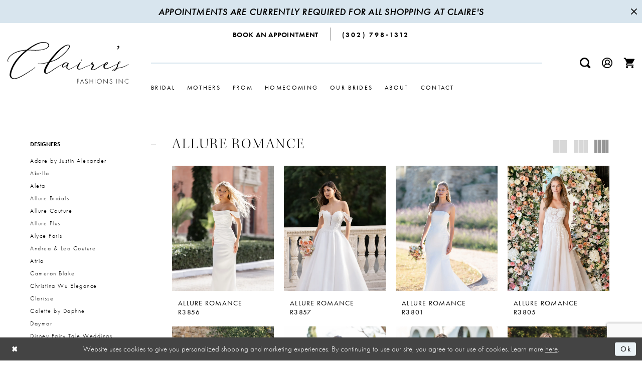

--- FILE ---
content_type: text/html; charset=utf-8
request_url: https://www.clairesfashions.net/allure-romance
body_size: 19149
content:

<!DOCTYPE html>
<html class="html-common html-plp" lang="en-US">
<head>
    
<base href="/">
<meta charset="UTF-8">
<meta name="viewport" content="width=device-width, initial-scale=1, maximum-scale=2, user-scalable=0" />
<meta name="format-detection" content="telephone=yes">

    <link rel="apple-touch-icon" sizes="180x180" href="Themes/ClairesFashions/Content/img/favicon/apple-touch-icon.png">
<link rel="icon" type="image/png" sizes="32x32" href="Themes/ClairesFashions/Content/img/favicon/favicon-32x32.png">
<link rel="icon" type="image/png" sizes="16x16" href="Themes/ClairesFashions/Content/img/favicon/favicon-16x16.png">
<link rel="manifest" href="Themes/ClairesFashions/Content/img/favicon/site.webmanifest">
<link rel="mask-icon" href="Themes/ClairesFashions/Content/img/favicon/safari-pinned-tab.svg" color="#808c94">
<meta name="msapplication-TileColor" content="#d8e5ee">
<meta name="msapplication-config" content="Themes/ClairesFashions/Content/img/favicon/browserconfig.xml">
<meta name="theme-color" content="#d8e5ee">
    <link rel="preconnect" href="https://use.typekit.net" crossorigin="anonymous">
<link rel="preconnect" href="https://p.typekit.net" crossorigin="anonymous">
<link rel="preload" href="https://use.typekit.net/eva6axc.css" as="style">
<link rel="stylesheet" href="https://use.typekit.net/eva6axc.css"/>

    
<title>Allure Romance | Claire&#x27;s Fashions</title>

    <meta property="og:title" content="Allure Romance | Claire&#x27;s Fashions" />
    <meta property="og:type" content="website" />
    <meta property="og:url" content="https://www.clairesfashions.net/allure-romance"/>
        <meta name="description" content="Searching for the wedding dress of your dreams near Wilmington, DE? Claire&#x27;s Fashions is the premier bridal boutique experience in the Wilmington area, carrying a stunning selection of designer wedding dresses, including designs from Allure Romance. Book an appointment and find the wedding dress of your dreams!" />
        <meta property="og:description" content="Searching for the wedding dress of your dreams near Wilmington, DE? Claire&#x27;s Fashions is the premier bridal boutique experience in the Wilmington area, carrying a stunning selection of designer wedding dresses, including designs from Allure Romance. Book an appointment and find the wedding dress of your dreams!" />
        <meta property="og:image" content="https://dy9ihb9itgy3g.cloudfront.net/products/12515/r3856/r3856______.webp" />
        <meta name="twitter:image" content="https://dy9ihb9itgy3g.cloudfront.net/products/12515/r3856/r3856______.webp">
        <meta name="google-site-verification" content="Tke9Rch-G_HXg0Ch13v6VPaoeJWXdyKHggIMnPQZODo" />
        <link rel="canonical" href="https://www.clairesfashions.net/allure-romance" />

    

    <link rel="stylesheet" type="text/css" href="https://www.clairesfashions.net/content/theme.min.css?v=20251017105715"/>
    

    


        <script type="application/ld&#x2B;json">
          {
  "@context": "http://schema.org",
  "@type": "Brand",
  "name": "Allure Romance",
  "url": "https://www.clairesfashions.net/allure-romance"
}
        </script>

    





<style>
.notification.success {
    color: #fff!important;
}
</style>
<meta name="google-site-verification" content="8JUw9u4OU4BisLd6y9AjUIecUvaNlonWXjwtCH1r5ak" /><!-- Google tag (gtag.js) -->
<script async src="https://www.googletagmanager.com/gtag/js?id=AW-403715359"></script>
<script>
  window.dataLayer = window.dataLayer || [];
  function gtag(){dataLayer.push(arguments);}
  gtag('js', new Date());

  gtag('config', 'AW-403715359');
</script>
</head>
<body class="page-common page-plp  ">
    <!--[if lt IE 11]>
      <p class="browsehappy">You are using an <strong>outdated</strong> browser. Please <a href="http://browsehappy.com/">upgrade your browser</a> to improve your experience.</p>
    <![endif]-->
    <div class="hidden-vars" data-vars>
    <div class="breakpoint-xl" data-var-name="breakpoint" data-var-type="xl" data-var-value="width"></div>
    <div class="breakpoint-lg" data-var-name="breakpoint" data-var-type="lg" data-var-value="width"></div>
    <div class="breakpoint-md" data-var-name="breakpoint" data-var-type="md" data-var-value="width"></div>
    <div class="breakpoint-sm" data-var-name="breakpoint" data-var-type="sm" data-var-value="width"></div>
    <div class="color-primary" data-var-name="color" data-var-type="primary" data-var-value="color"></div>
    <div class="color-secondary" data-var-name="color" data-var-type="secondary" data-var-value="color"></div>
</div>
    <!-- Loader -->
    <div id="spinner" class="loader">
        <div class="round">
            <div class="section"></div>
        </div>
    </div>
    <div class="app-container app-container-fix">
        
<div class="primary-block iblock-fix" data-property="fixed-header">
    


    <div class="preheader-promo" id="preheader-promo-common" data-property="preheader-promo">
        <div class="container-fluid">
            <div class="row">
                <div class="common-top-promo">
                    
    <div class="common-message" role="dialog" 
         data-popup="commonTopPromo" 
         data-popup-expires="1"
         style="display:none;">
        <div class="common-message--blocks iblock-fix">

                <div class="common-message--block common-message--block-text-list">
                    <div class="common-message--text-list">
                        <div class="list">
                                <div class="list-item common-message--text-list-description-item">
                                    <div class="common-message--text common-message--text-list-description">
                                        <h4><strong>Appointments are currently required for all shopping at Claire's</strong></h4>
                                    </div>
                                </div>

                        </div>
                    </div>
                </div>


                <div class="common-message--block common-message--block-close ">
                    <div class="common-message--close">
                        <button type="button"
                                data-popup-close
                                class="close-btn common-message--btn-close"
                                aria-label="Close Message">
                            <i class="icon-syvo icon-close-x" aria-hidden="true"></i>
                        </button>
                    </div>
                </div>
        </div>
    </div>

                </div>
            </div>
        </div>
    </div>


        <div class="preheader preheader-appointment-wrapper hidden-gt-sm hidden-mobile-sticky" id="preheader-appointment-wrapper">
            <div class="container">
                <div class="row">
                    <div class="preheader-appointment">
                        <a href="appointments" aria-label="Request an appointment">
  <i class="icomoon icomoon-calendar hidden visible-xs-inline-block visible-sm-inline-block" aria-hidden="true"></i>
  <span>book an appointment</span>
</a>
                    </div>
                </div>
            </div>
        </div>

        <div class="preheader preheader-main hidden-xs hidden-sm" id="preheader">
            <div class="container">
                <div class="row">
                    <div class="preheader-blocks">
                        <div class="preheader-block preheader-center preheader-style">
                            <ul role="menu" aria-label="Preheader Menu. Buttons:hamburger, phoneappointment">
                                    <li role="menuitem" class="hidden-xs hidden-sm">
                                        <a href="appointments" aria-label="Request an appointment">
  <i class="icomoon icomoon-calendar hidden visible-xs-inline-block visible-sm-inline-block" aria-hidden="true"></i>
  <span>book an appointment</span>
</a>
                                    </li>
                                    <li role="menuitem" class="hidden-xs hidden-sm">
                                        <a href="tel:3027981312" 
   rel="nofollow" 
   aria-label="Phone us">
  <i class="icomoon icomoon-phone hidden-gt-sm" aria-hidden="true"></i>
  <span class="hidden-xs hidden-sm">(302)&nbsp;798&#8209;1312</span>
</a>
                                    </li>
                            </ul>
                        </div>
                    </div>
                </div>
            </div>
        </div>

    <header class="header iblock-fix" id="header">
        <div class="container">
            <div class="row">
                <div class="header-blocks clearfix">

                    <div class="header-block header-left">
                        <ul role="menu" aria-label="Preheader Menu. Buttons:hamburger, phone">
                            <li class="hidden-gt-sm" role="menuitem">
                                <span class="navbar-toggle menu-item collapsed"
      data-toggle="collapse"
      data-target="#main-navbar"
      role="button"
      aria-label="Show Main Navigation Menu"
      aria-controls="main-navbar"
      aria-haspopup="true"
      aria-expanded="false">
    <i class="icomoon icomoon-hamburger"
       aria-hidden="true"></i>
</span>
                            </li>

                            <li>
                                <a
                                   href="/"
                                   class="brand-logo"
                                   aria-label="Claire&#x27;s Fashions Inc">
                                    <img src="logos/main-logo?v=6b24f326-6225-e30e-ff42-d2f7969e05cc"
                                         alt="Claire&#x27;s Fashions Inc" />
                                </a>
                            </li>
                        </ul>
                    </div>

                    <div class="header-block header-center">
                        

<div id="main-navbar" class="navbar-collapse main-navbar main-navbar-extended collapse">
    <div class="main-navbar-extended-contents">
        
<div class="main-navbar-extended-header hidden-gt-sm">
    <div class="main-navbar-extended-header-search">
        
<div name="search-form"
     role="search"
     aria-label="Search form"
     class="search-form iblock-fix collapsed">
    <div class="search-group ui-widget">
        <div class="search-btn search-btn-left">
            <button type="submit"
                    data-trigger="search"
                    aria-label="Submit Search">
                <i class="icomoon icomoon-search"
                   aria-hidden="true"></i>
            </button>
        </div>
        <div class="search-btn search-btn-right">
            <button type="button"
                    class="close-search-form"
                    aria-label="Close Search">
                <i class="icomoon icomoon-close-x"
                   aria-hidden="true"></i>
            </button>
        </div>
        <input type="search"
               name="query"
               class="ui-autocomplete-input"
               placeholder="Search..."
               aria-label="Enter Search Text"
               value=""
               data-property="search"
               autocomplete="off">
    </div>
</div>
    </div>
</div>
        
<div class="main-navbar-extended-body">
    




<nav class="common-navbar" role="navigation" id="common-navbar" aria-label="Main Navigation">
    <span
          class="close-navbar close-btn "
          data-toggle="collapse"
          data-target="#main-navbar"
          role="button"
          tabindex="0"
          aria-controls="main-navbar"
          aria-haspopup="true"
          aria-expanded="false"
          aria-label="Close Navbar">
    </span>

            <ul role="menubar" aria-label="Main Navigation Menu">
                    <li role="none" data-menu-item>
                            <input type="checkbox" autocomplete="off" 
                                   data-trigger="menu-opener"
                                   tabindex="-1"
                                   aria-label="Toggle Bridal Sub Menu"/>
                        <span class="navbar-item" role="menuitem" tabindex="0" aria-haspopup="true" aria-expanded="false">
                            <span>Bridal</span>
                            <i class="sign" aria-hidden="true"></i>
                        </span>
                            <ul role="menu"
                                aria-label="Bridal Sub Menu"
                                class="common-sub-menu">
                                
        <li role="none"
            data-menu-item="empty">
                <input type="checkbox"
                       autocomplete="off"
                       data-trigger="menu-opener"
                       tabindex="-1"
                       aria-label="Toggle Sub Menu"/>
                <ul role="menu"
                    aria-label=" Sub Menu">
                    
        <li role="none"
            data-menu-item="">
                <a class="navbar-item" role="menuitem" tabindex="0" aria-haspopup="false" aria-expanded="false" href="/categories/in-store-bridal-dresses" rel="" target="">
                    <span>In Store Bridal Gowns</span>
                    <i class="sign" aria-hidden="true"></i>
                </a>
        </li>        
        <li role="none"
            data-menu-item="">
                <a class="navbar-item" role="menuitem" tabindex="-1" aria-haspopup="false" aria-expanded="false" href="accessories" rel="" target="">
                    <span>Accessories</span>
                    <i class="sign" aria-hidden="true"></i>
                </a>
        </li>        

                </ul>
        </li>        

                            </ul>                                
                    </li>
                    <li role="none" data-menu-item>
                            <input type="checkbox" autocomplete="off" 
                                   data-trigger="menu-opener"
                                   tabindex="-1"
                                   aria-label="Toggle Mothers Sub Menu"/>
                        <a class="navbar-item" role="menuitem" tabindex="-1" aria-haspopup="true" aria-expanded="false" href="/collections/motherofthebride" rel="" target="">
                            <span>Mothers</span>
                            <i class="sign" aria-hidden="true"></i>
                        </a>
                            <ul role="menu"
                                aria-label="Mothers Sub Menu"
                                class="common-sub-menu">
                                
        <li role="none"
            data-menu-item="empty">
                <input type="checkbox"
                       autocomplete="off"
                       data-trigger="menu-opener"
                       tabindex="-1"
                       aria-label="Toggle Sub Menu"/>
                <ul role="menu"
                    aria-label=" Sub Menu">
                    
        <li role="none"
            data-menu-item="">
                <a class="navbar-item" role="menuitem" tabindex="0" aria-haspopup="false" aria-expanded="false" href="/categories/in-store-mothers" rel="" target="">
                    <span>In Store Styles</span>
                    <i class="sign" aria-hidden="true"></i>
                </a>
        </li>        

                </ul>
        </li>        

                            </ul>                                
                    </li>
                    <li role="none" data-menu-item>
                            <input type="checkbox" autocomplete="off" 
                                   data-trigger="menu-opener"
                                   tabindex="-1"
                                   aria-label="Toggle Prom Sub Menu"/>
                        <a class="navbar-item" role="menuitem" tabindex="-1" aria-haspopup="true" aria-expanded="false" href="/categories/in-store-prom" rel="" target="">
                            <span>Prom</span>
                            <i class="sign" aria-hidden="true"></i>
                        </a>
                            <ul role="menu"
                                aria-label="Prom Sub Menu"
                                class="common-sub-menu">
                                
        <li role="none"
            data-menu-item="empty">
                <input type="checkbox"
                       autocomplete="off"
                       data-trigger="menu-opener"
                       tabindex="-1"
                       aria-label="Toggle Sub Menu"/>
                <ul role="menu"
                    aria-label=" Sub Menu">
                    
        <li role="none"
            data-menu-item="">
                <a class="navbar-item" role="menuitem" tabindex="0" aria-haspopup="false" aria-expanded="false" href="/categories/in-store-prom" rel="" target="">
                    <span>In Store Styles</span>
                    <i class="sign" aria-hidden="true"></i>
                </a>
        </li>        

                </ul>
        </li>        

                            </ul>                                
                    </li>
                    <li role="none" data-menu-item>
                        <a class="navbar-item" role="menuitem" tabindex="-1" aria-haspopup="false" aria-expanded="false" href="/categories/in-store-homecoming" rel="" target="">
                            <span>Homecoming</span>
                            <i class="sign" aria-hidden="true"></i>
                        </a>
                    </li>
                    <li role="none" data-menu-item>
                        <a class="navbar-item" role="menuitem" tabindex="-1" aria-haspopup="false" aria-expanded="false" href="our-brides" rel="" target="">
                            <span>Our Brides</span>
                            <i class="sign" aria-hidden="true"></i>
                        </a>
                    </li>
                    <li role="none" data-menu-item>
                            <input type="checkbox" autocomplete="off" 
                                   data-trigger="menu-opener"
                                   tabindex="-1"
                                   aria-label="Toggle About Sub Menu"/>
                        <span class="navbar-item" role="menuitem" tabindex="-1" aria-haspopup="true" aria-expanded="false">
                            <span>About</span>
                            <i class="sign" aria-hidden="true"></i>
                        </span>
                            <ul role="menu"
                                aria-label="About Sub Menu"
                                class="common-sub-menu">
                                
        <li role="none"
            data-menu-item="empty">
                <input type="checkbox"
                       autocomplete="off"
                       data-trigger="menu-opener"
                       tabindex="-1"
                       aria-label="Toggle Sub Menu"/>
                <ul role="menu"
                    aria-label=" Sub Menu">
                    
        <li role="none"
            data-menu-item="">
                <a class="navbar-item" role="menuitem" tabindex="0" aria-haspopup="false" aria-expanded="false" href="about" rel="" target="">
                    <span>About Us</span>
                    <i class="sign" aria-hidden="true"></i>
                </a>
        </li>        
        <li role="none"
            data-menu-item="">
                <a class="navbar-item" role="menuitem" tabindex="-1" aria-haspopup="false" aria-expanded="false" href="testimonials" rel="" target="">
                    <span>Testimonials</span>
                    <i class="sign" aria-hidden="true"></i>
                </a>
        </li>        
        <li role="none"
            data-menu-item="">
                <a class="navbar-item" role="menuitem" tabindex="-1" aria-haspopup="false" aria-expanded="false" href="/events" rel="" target="">
                    <span>Events</span>
                    <i class="sign" aria-hidden="true"></i>
                </a>
        </li>        
        <li role="none"
            data-menu-item="">
                <a class="navbar-item" role="menuitem" tabindex="-1" aria-haspopup="false" aria-expanded="false" href="faq" rel="" target="">
                    <span>FAQ</span>
                    <i class="sign" aria-hidden="true"></i>
                </a>
        </li>        
        <li role="none"
            data-menu-item="">
                <a class="navbar-item" role="menuitem" tabindex="-1" aria-haspopup="false" aria-expanded="false" href="/blog" rel="" target="">
                    <span>Blog</span>
                    <i class="sign" aria-hidden="true"></i>
                </a>
        </li>        

                </ul>
        </li>        

                            </ul>                                
                    </li>
                    <li role="none" data-menu-item>
                        <a class="navbar-item" role="menuitem" tabindex="-1" aria-haspopup="false" aria-expanded="false" href="contact-us" rel="" target="">
                            <span>Contact</span>
                            <i class="sign" aria-hidden="true"></i>
                        </a>
                    </li>
            </ul>
</nav>



</div>
        
<div class="main-navbar-extended-footer hidden-gt-sm">
    <div class="main-navbar-extended-footer-icons">
        <ul>
                <li>
                    <a href="/login">
                        <i class="icon-syvo icon-user-o" aria-hidden="true"></i>
                        <span>Sign In</span>
                    </a>
                </li>
                <li>
                    <a href="/register">
                        <i class="icon-syvo icon-user-o" aria-hidden="true"><span>+</span></i>
                        <span>Sign Up</span>
                    </a>
                </li>
        </ul>
    </div>
</div>
    </div>
    
<div class="main-navbar-extended-overlay" data-toggle="collapse" data-target="#main-navbar" aria-haspopup="false" aria-expanded="false" aria-hidden="true"></div>
</div>
                    </div>

                    <div class="header-block header-right">
                        <ul role="menu" aria-label="Preheader Menu. Buttons:appointment, search, account">
                                <li role="menuitem" class="hidden-gt-sm visible-mobile-sticky">
                                    <a href="appointments" aria-label="Request an appointment">
  <i class="icomoon icomoon-calendar hidden visible-xs-inline-block visible-sm-inline-block" aria-hidden="true"></i>
  <span>book an appointment</span>
</a>
                                </li>

                                <li role="menuitem" class="hidden-gt-sm">
                                    <a href="tel:3027981312" 
   rel="nofollow" 
   aria-label="Phone us">
  <i class="icomoon icomoon-phone hidden-gt-sm" aria-hidden="true"></i>
  <span class="hidden-xs hidden-sm">(302)&nbsp;798&#8209;1312</span>
</a>
                                </li> 

                            <li role="menuitem">
                                <a class="show-search" 
   href="search" 
   aria-haspopup="true" 
   aria-expanded="false" 
   aria-label="Show search">
    <i class="icomoon icomoon-search"
    aria-hidden="true"></i>
</a>
                            </li>

                            <li role="menuitem" class="hidden-xs hidden-sm">
                                <a href="/account/information"
   class="dropdown-toggle menu-item"
   data-toggle="dropdown"
   role="button"
   aria-label="Open Account Dialog"
   aria-haspopup="true"
   aria-expanded="false">
    <i class="icomoon icomoon-user" aria-hidden="true"></i>
</a>
<div class="dropdown-menu clickable cart-popup"
     role="dialog"
     aria-label="Account Dialog">
    <span class="fl-right close-dropdown"
          data-trigger="cart"
          role="button"
          aria-label="Toggle Account Dialog"
          aria-haspopup="true"
          aria-expanded="false">
    </span>
    <div class="account-dropdown">
        <ul>
                <li>
                    <a href="/login">Sign In</a>
                </li>
                <li>
                    <a href="/register">Sign Up</a>
                </li>
        </ul>
    </div>
</div>
                            </li>


<li class="dropdown common-cart-popup--dropdown"
    data-parent="common-cart-popup"
    role="menuitem">
    <a href="/cart" 
       class="dropdown-toggle" 
       data-trigger="cart" 
       data-toggle="dropdown" 
       data-control="common-cart-popup"
       data-show-action="mouseenter"
       data-hide-action="mouseleave"
       role="button"
       aria-label="Toggle Cart Dialog" 
       aria-haspopup="true" 
       aria-expanded="false">
        <i class="icon-syvo icon-shopping-cart" aria-hidden="true"></i>
    </a>
    


<div class="dropdown-menu clickable common-cart-popup common-cart-popup-hoverable bgc-secondary"
     data-property="common-cart-popup"
     role="dialog"
     aria-label="Cart Dialog">
    <span role="button"
          class="close-dropdown common-cart-popup--close hidden-gt-sm"
          aria-label="Close Cart Dialog"
          aria-haspopup="true"
          aria-expanded="false">
    </span>
    
<div class="content-blocks common-cart-popup--blocks">

    <div class="content-block common-cart-popup--block common-cart-popup--block--products">

<div class="content-block common-cart-popup--block common-cart-popup--block--products">
    <div class="common-cart-popup--products-empty">
        <div class="title">
            <h4 class="h4" role="presentation">Your Cart is Empty</h4>
        </div>
    </div>
</div>    </div>

    
<div class="content-block common-cart-popup--block common-cart-popup--block--summary">
    <div class="common-cart-popup--summary">
        <div class="list">
            <div class="list-item">
                <div class="common-cart-popup--link">
                    <p>
                        <a href="/cart">
                            <span data-layout-font>View Cart </span>
                        </a>
                    </p>
                </div>
            </div>
            <div class="list-item">
                <div class="common-cart-popup--subtotal">
                    <p>
                        <span data-layout-font>Subtotal: 0</span>
                    </p>
                </div>
            </div>
        </div>
    </div>
</div>

    
<div class="content-block common-cart-popup--block common-cart-popup--block--button">
    <div class="common-cart-popup--buttons">
        <div class="list">
            <div class="list-item">
                <div class="common-cart-popup--button">
                    <a href="/checkout" class="btn btn-block btn-lg btn-success">Checkout</a>
                </div>
            </div>
        </div>
    </div>
</div>

</div>
    <span class="sr-only sr-only-focusable close-dropdown" role="button" tabindex="0">Close Cart dialog</span>
</div>
</li>                        </ul>
                    </div>

                    <div class="search-holder">
                        
<div name="search-form"
     role="search"
     aria-label="Search form"
     class="search-form iblock-fix collapsed">
    <div class="search-group ui-widget">
        <div class="search-btn search-btn-left">
            <button type="submit"
                    data-trigger="search"
                    aria-label="Submit Search">
                <i class="icomoon icomoon-search"
                   aria-hidden="true"></i>
            </button>
        </div>
        <div class="search-btn search-btn-right">
            <button type="button"
                    class="close-search-form"
                    aria-label="Close Search">
                <i class="icomoon icomoon-close-x"
                   aria-hidden="true"></i>
            </button>
        </div>
        <input type="search"
               name="query"
               class="ui-autocomplete-input"
               placeholder="Search..."
               aria-label="Enter Search Text"
               data-property="search"
               autocomplete="off">
    </div>
</div>
                    </div>
                </div>
            </div>
        </div>
    </header>
</div>
        


        <div class="main-content" id="main">
            

<div class="common-cmp plp-cmp iblock-fix ajax-cmp">

<section class="section-plp-ajax-content section-block section-inner">
    <div class="container-fluid">
        <div class="row">

            


            <div class="plp-ajax-content plp-ajax-content-main">
                <div class="list">

                    <div class="list-item">
                        
    <div class="plp-ajax-content-filters" id="plp-filter">
        <div role="button" class="plp-ajax-content-filters-blocker hidden-gt-sm" 
             toggle-popup="#plp-filter" 
             tabindex="0" 
             aria-label="Toggle Filters dialog"></div>
        <div class="list">
                <div class="list-item">
                    <div class="plp-ajax-filter-breadcrumbs">
                        

<div class="filter-breadcrumbs">
    <div class="list hide" data-block="filter-breadcrumbs" role="list">
        <div class="list-item" data-property="filter-breadcrumb-clear" role="listitem">
            <label class="filter-breadcrumb filter-breadcrumb-clear"
                   data-trigger="filters-reset"
                   data-property="prices,colors,sizes,inStore,sortBy,attrs,stores,brands">
                <span>Clear All</span>
            </label>
        </div>
    </div>
</div>
                    </div>
                </div>

                <div class="list-item">
                    
    <div class="plp-ajax-filters">
        <span role="heading" aria-level="2" class="sr-only">Product List Filters</span>
        <a href="#plp-ajax-filter-skip" title="Skip to end" class="sr-only sr-only-focusable"
           data-trigger="scroll-to" data-target="#plp-ajax-filter-skip">Skip to end</a>
        <div class="list">
                    <div class="list-item" >
                        


<div class="plp-ajax-filter">
    <div class="plp-ajax-filter-collapse">
        <div class="filter-collapse"
             id="filter-collapse-0">
            <div class="filter-collapse-heading"
                 id="filter-collapse-heading-0">
                <button role="button" type="button"
                        data-toggle="collapse"
                        data-parent="#filter-collapse-0"
                        data-target="#filter-collapse-body-0"
                        class="filter-label "
                        aria-expanded="true"
                        aria-controls="filter-collapse-body-0">
                    <span class="label-span ">Designers</span>
                    <div class="label-addon">
                        <span class="collapse-sign">
                        </span>
                    </div>
                </button>
            </div>
            <div id="filter-collapse-body-0" class="filter-collapse-body in" role="tabpanel" aria-labelledby="filter-collapse-heading-0">
                <div class="filter-collapse-content ">
                    



    <div class="filter-nav-list clearfix">
            <ul id="linklist-0"  class="">
                
            <li>
                <a href="adore-by-justin-alexander">
                    <span class="filter-nav--text" data-autocomplete-value="Adore by Justin Alexander">Adore by Justin Alexander</span>
                </a>
            </li>
            <li>
                <a href="abella">
                    <span class="filter-nav--text" data-autocomplete-value="Abella">Abella</span>
                </a>
            </li>
            <li>
                <a href="aleta">
                    <span class="filter-nav--text" data-autocomplete-value="Aleta">Aleta</span>
                </a>
            </li>
            <li>
                <a href="allure-bridals">
                    <span class="filter-nav--text" data-autocomplete-value="Allure Bridals">Allure Bridals</span>
                </a>
            </li>
            <li>
                <a href="allure-couture">
                    <span class="filter-nav--text" data-autocomplete-value="Allure Couture">Allure Couture</span>
                </a>
            </li>
            <li>
                <a href="allure-women">
                    <span class="filter-nav--text" data-autocomplete-value="Allure Plus">Allure Plus</span>
                </a>
            </li>
            <li>
                <a href="alyce-paris">
                    <span class="filter-nav--text" data-autocomplete-value="Alyce Paris">Alyce Paris</span>
                </a>
            </li>
            <li>
                <a href="andrea-leo-couture">
                    <span class="filter-nav--text" data-autocomplete-value="Andrea &amp; Leo Couture">Andrea & Leo Couture</span>
                </a>
            </li>
            <li>
                <a href="atria">
                    <span class="filter-nav--text" data-autocomplete-value="Atria">Atria</span>
                </a>
            </li>
            <li>
                <a href="cameron-blake">
                    <span class="filter-nav--text" data-autocomplete-value="Cameron Blake">Cameron Blake</span>
                </a>
            </li>
            <li>
                <a href="christina-wu-elegance">
                    <span class="filter-nav--text" data-autocomplete-value="Christina Wu Elegance">Christina Wu Elegance</span>
                </a>
            </li>
            <li>
                <a href="clarisse">
                    <span class="filter-nav--text" data-autocomplete-value="Clarisse">Clarisse</span>
                </a>
            </li>
            <li>
                <a href="colette-by-daphne">
                    <span class="filter-nav--text" data-autocomplete-value="Colette by Daphne">Colette by Daphne</span>
                </a>
            </li>
            <li>
                <a href="daymor">
                    <span class="filter-nav--text" data-autocomplete-value="Daymor">Daymor</span>
                </a>
            </li>
            <li>
                <a href="disney-fairy-tale-weddings">
                    <span class="filter-nav--text" data-autocomplete-value="Disney Fairy Tale Weddings">Disney Fairy Tale Weddings</span>
                </a>
            </li>
            <li>
                <a href="ellie-wilde">
                    <span class="filter-nav--text" data-autocomplete-value="Ellie Wilde">Ellie Wilde</span>
                </a>
            </li>
            <li>
                <a href="elysee-by-enzoani">
                    <span class="filter-nav--text" data-autocomplete-value="Elysee by Enzoani">Elysee by Enzoani</span>
                </a>
            </li>
            <li>
                <a href="essense-of-australia">
                    <span class="filter-nav--text" data-autocomplete-value="Essense of Australia">Essense of Australia</span>
                </a>
            </li>
            <li>
                <a href="essense-of-australia-plus-size">
                    <span class="filter-nav--text" data-autocomplete-value="Essense of Australia Plus Size">Essense of Australia Plus Size</span>
                </a>
            </li>
            <li>
                <a href="faviana">
                    <span class="filter-nav--text" data-autocomplete-value="Faviana">Faviana</span>
                </a>
            </li>
            <li>
                <a href="ivonne-d">
                    <span class="filter-nav--text" data-autocomplete-value="Ivonne D">Ivonne D</span>
                </a>
            </li>
            <li>
                <a href="jasz-couture">
                    <span class="filter-nav--text" data-autocomplete-value="Jasz Couture">Jasz Couture</span>
                </a>
            </li>
            <li>
                <a href="jovani">
                    <span class="filter-nav--text" data-autocomplete-value="Jovani">Jovani</span>
                </a>
            </li>
            <li>
                <a href="jvn">
                    <span class="filter-nav--text" data-autocomplete-value="JVN">JVN</span>
                </a>
            </li>
            <li>
                <a href="la-femme">
                    <span class="filter-nav--text" data-autocomplete-value="La Femme">La Femme</span>
                </a>
            </li>
            <li>
                <a href="madison-james">
                    <span class="filter-nav--text" data-autocomplete-value="Madison James">Madison James</span>
                </a>
            </li>
            <li>
                <a href="marsoni-by-colors">
                    <span class="filter-nav--text" data-autocomplete-value="Marsoni by Colors">Marsoni by Colors</span>
                </a>
            </li>
            <li>
                <a href="martina-liana">
                    <span class="filter-nav--text" data-autocomplete-value="Martina Liana">Martina Liana</span>
                </a>
            </li>
            <li>
                <a href="montage">
                    <span class="filter-nav--text" data-autocomplete-value="Montage">Montage</span>
                </a>
            </li>
            <li>
                <a href="primavera-couture">
                    <span class="filter-nav--text" data-autocomplete-value="Primavera Couture">Primavera Couture</span>
                </a>
            </li>
            <li>
                <a href="rina-di-montella">
                    <span class="filter-nav--text" data-autocomplete-value="Rina di Montella">Rina di Montella</span>
                </a>
            </li>
            <li>
                <a href="sherri-hill">
                    <span class="filter-nav--text" data-autocomplete-value="Sherri Hill">Sherri Hill</span>
                </a>
            </li>
            <li>
                <a href="stella-york">
                    <span class="filter-nav--text" data-autocomplete-value="Stella York">Stella York</span>
                </a>
            </li>
            <li>
                <a href="stella-york-plus-size">
                    <span class="filter-nav--text" data-autocomplete-value="Stella York Plus Size">Stella York Plus Size</span>
                </a>
            </li>
            <li>
                <a href="la-valetta">
                    <span class="filter-nav--text" data-autocomplete-value="La Valetta">La Valetta</span>
                </a>
            </li>
            <li>
                <a href="justin-alexander">
                    <span class="filter-nav--text" data-autocomplete-value="Justin Alexander">Justin Alexander</span>
                </a>
            </li>
            <li>
                <a href="adrianna-papell-platinum">
                    <span class="filter-nav--text" data-autocomplete-value="Adrianna Papell Platinum">Adrianna Papell Platinum</span>
                </a>
            </li>
            <li>
                <a href="icon-by-alexander">
                    <span class="filter-nav--text" data-autocomplete-value="Icon by Alexander">Icon by Alexander</span>
                </a>
            </li>

            </ul>



    </div>

                </div>
            </div>
        </div>
    </div>
</div>
                    </div>
                    <div class="list-item" >
                        



<div class="plp-ajax-filter">
    



    <div class="filter-nav-list clearfix">
            <ul class="filter-label ">
                <li>
                    <span>Shop by collection</span>
                    <ul id="linklist-1" >
                        
            <li>
                <a href="allure-romance/bridal">
                    <span class="filter-nav--text" data-autocomplete-value="Shop Allure Romance Bridal">Shop Allure Romance Bridal</span>
                </a>
            </li>

                    </ul>
                </li>
            </ul>



    </div>

</div>
                    </div>
                    <div class="list-item" >
                        


<div class="plp-ajax-filter">
    <div class="plp-ajax-filter-collapse">
        <div class="filter-collapse"
             id="filter-collapse-2">
            <div class="filter-collapse-heading"
                 id="filter-collapse-heading-2">
                <button role="button" type="button"
                        data-toggle="collapse"
                        data-parent="#filter-collapse-2"
                        data-target="#filter-collapse-body-2"
                        class="filter-label collapsed"
                        aria-expanded="false"
                        aria-controls="filter-collapse-body-2">
                    <span class="label-span ">Sleeve Type</span>
                    <div class="label-addon">
                        <span class="collapse-sign">
                        </span>
                    </div>
                </button>
                    <label role="button" class="filter-collapse-clear is-hidden"
                           data-trigger="filter-reset"
                           data-property="attrs0">
                        <span>Clear Filter</span>
                    </label>
            </div>
            <div id="filter-collapse-body-2" class="filter-collapse-body collapse" role="tabpanel" aria-labelledby="filter-collapse-heading-2">
                <div class="filter-collapse-content ">
                    


    <div class="filter-nav-list clearfix filter-checkbox-list filter-attrs0-list" data-property="">
        <ul id="checklist-2" class="brands-list" >
                    <li>
                        <div class="v2-check">
                            <input id="attrs00-4399-2" name="attrs01"
                                   type="checkbox"
                                   data-plp-filter="attrs0"
                                   data-signular-title="sleeve type"
                                   value="1148"
                                   aria-label="sleeve type: Detachable">
                            <label for="attrs00-4399-2" class="v2-control">
                                <span class="sign"></span>
                                <span class="v2-control--text" data-autocomplete-value="Detachable">Detachable</span>
                            </label>
                        </div>
                    </li>
                    <li>
                        <div class="v2-check">
                            <input id="attrs01-4399-2" name="attrs02"
                                   type="checkbox"
                                   data-plp-filter="attrs0"
                                   data-signular-title="sleeve type"
                                   value="108"
                                   aria-label="sleeve type: Long Sleeve">
                            <label for="attrs01-4399-2" class="v2-control">
                                <span class="sign"></span>
                                <span class="v2-control--text" data-autocomplete-value="Long Sleeve">Long Sleeve</span>
                            </label>
                        </div>
                    </li>
                    <li>
                        <div class="v2-check">
                            <input id="attrs02-4399-2" name="attrs03"
                                   type="checkbox"
                                   data-plp-filter="attrs0"
                                   data-signular-title="sleeve type"
                                   value="132"
                                   aria-label="sleeve type: Off Shoulder">
                            <label for="attrs02-4399-2" class="v2-control">
                                <span class="sign"></span>
                                <span class="v2-control--text" data-autocomplete-value="Off Shoulder">Off Shoulder</span>
                            </label>
                        </div>
                    </li>
                    <li>
                        <div class="v2-check">
                            <input id="attrs03-4399-2" name="attrs04"
                                   type="checkbox"
                                   data-plp-filter="attrs0"
                                   data-signular-title="sleeve type"
                                   value="74"
                                   aria-label="sleeve type: Off The Shoulder">
                            <label for="attrs03-4399-2" class="v2-control">
                                <span class="sign"></span>
                                <span class="v2-control--text" data-autocomplete-value="Off The Shoulder">Off The Shoulder</span>
                            </label>
                        </div>
                    </li>
                    <li>
                        <div class="v2-check">
                            <input id="attrs04-4399-2" name="attrs05"
                                   type="checkbox"
                                   data-plp-filter="attrs0"
                                   data-signular-title="sleeve type"
                                   value="10"
                                   aria-label="sleeve type: Sleeveless">
                            <label for="attrs04-4399-2" class="v2-control">
                                <span class="sign"></span>
                                <span class="v2-control--text" data-autocomplete-value="Sleeveless">Sleeveless</span>
                            </label>
                        </div>
                    </li>
                    <li>
                        <div class="v2-check">
                            <input id="attrs05-4399-2" name="attrs06"
                                   type="checkbox"
                                   data-plp-filter="attrs0"
                                   data-signular-title="sleeve type"
                                   value="67"
                                   aria-label="sleeve type: Spaghetti Straps">
                            <label for="attrs05-4399-2" class="v2-control">
                                <span class="sign"></span>
                                <span class="v2-control--text" data-autocomplete-value="Spaghetti Straps">Spaghetti Straps</span>
                            </label>
                        </div>
                    </li>
        </ul>
    </div>

                </div>
            </div>
        </div>
    </div>
</div>
                    </div>
                    <div class="list-item" >
                        


<div class="plp-ajax-filter">
    <div class="plp-ajax-filter-collapse">
        <div class="filter-collapse"
             id="filter-collapse-3">
            <div class="filter-collapse-heading"
                 id="filter-collapse-heading-3">
                <button role="button" type="button"
                        data-toggle="collapse"
                        data-parent="#filter-collapse-3"
                        data-target="#filter-collapse-body-3"
                        class="filter-label collapsed"
                        aria-expanded="false"
                        aria-controls="filter-collapse-body-3">
                    <span class="label-span ">Embellishments</span>
                    <div class="label-addon">
                        <span class="collapse-sign">
                        </span>
                    </div>
                </button>
                    <label role="button" class="filter-collapse-clear is-hidden"
                           data-trigger="filter-reset"
                           data-property="attrs1">
                        <span>Clear Filter</span>
                    </label>
            </div>
            <div id="filter-collapse-body-3" class="filter-collapse-body collapse" role="tabpanel" aria-labelledby="filter-collapse-heading-3">
                <div class="filter-collapse-content ">
                    


    <div class="filter-nav-list clearfix filter-checkbox-list filter-attrs1-list" data-property="">
        <ul id="checklist-3" class="brands-list" >
                    <li>
                        <div class="v2-check">
                            <input id="attrs10-4172-3" name="attrs11"
                                   type="checkbox"
                                   data-plp-filter="attrs1"
                                   data-signular-title="embellishments"
                                   value="735"
                                   aria-label="embellishments: Applique">
                            <label for="attrs10-4172-3" class="v2-control">
                                <span class="sign"></span>
                                <span class="v2-control--text" data-autocomplete-value="Applique">Applique</span>
                            </label>
                        </div>
                    </li>
                    <li>
                        <div class="v2-check">
                            <input id="attrs11-4172-3" name="attrs12"
                                   type="checkbox"
                                   data-plp-filter="attrs1"
                                   data-signular-title="embellishments"
                                   value="757"
                                   aria-label="embellishments: Asymmetric">
                            <label for="attrs11-4172-3" class="v2-control">
                                <span class="sign"></span>
                                <span class="v2-control--text" data-autocomplete-value="Asymmetric">Asymmetric</span>
                            </label>
                        </div>
                    </li>
                    <li>
                        <div class="v2-check">
                            <input id="attrs12-4172-3" name="attrs13"
                                   type="checkbox"
                                   data-plp-filter="attrs1"
                                   data-signular-title="embellishments"
                                   value="1877"
                                   aria-label="embellishments: Beaded Straps">
                            <label for="attrs12-4172-3" class="v2-control">
                                <span class="sign"></span>
                                <span class="v2-control--text" data-autocomplete-value="Beaded Straps">Beaded Straps</span>
                            </label>
                        </div>
                    </li>
                    <li>
                        <div class="v2-check">
                            <input id="attrs13-4172-3" name="attrs14"
                                   type="checkbox"
                                   data-plp-filter="attrs1"
                                   data-signular-title="embellishments"
                                   value="733"
                                   aria-label="embellishments: Beading">
                            <label for="attrs13-4172-3" class="v2-control">
                                <span class="sign"></span>
                                <span class="v2-control--text" data-autocomplete-value="Beading">Beading</span>
                            </label>
                        </div>
                    </li>
                    <li>
                        <div class="v2-check">
                            <input id="attrs14-4172-3" name="attrs15"
                                   type="checkbox"
                                   data-plp-filter="attrs1"
                                   data-signular-title="embellishments"
                                   value="1864"
                                   aria-label="embellishments: Bow">
                            <label for="attrs14-4172-3" class="v2-control">
                                <span class="sign"></span>
                                <span class="v2-control--text" data-autocomplete-value="Bow">Bow</span>
                            </label>
                        </div>
                    </li>
                    <li>
                        <div class="v2-check">
                            <input id="attrs15-4172-3" name="attrs16"
                                   type="checkbox"
                                   data-plp-filter="attrs1"
                                   data-signular-title="embellishments"
                                   value="768"
                                   aria-label="embellishments: Corset">
                            <label for="attrs15-4172-3" class="v2-control">
                                <span class="sign"></span>
                                <span class="v2-control--text" data-autocomplete-value="Corset">Corset</span>
                            </label>
                        </div>
                    </li>
                    <li>
                        <div class="v2-check">
                            <input id="attrs16-4172-3" name="attrs17"
                                   type="checkbox"
                                   data-plp-filter="attrs1"
                                   data-signular-title="embellishments"
                                   value="734"
                                   aria-label="embellishments: Embroidery">
                            <label for="attrs16-4172-3" class="v2-control">
                                <span class="sign"></span>
                                <span class="v2-control--text" data-autocomplete-value="Embroidery">Embroidery</span>
                            </label>
                        </div>
                    </li>
                    <li>
                        <div class="v2-check">
                            <input id="attrs17-4172-3" name="attrs18"
                                   type="checkbox"
                                   data-plp-filter="attrs1"
                                   data-signular-title="embellishments"
                                   value="1866"
                                   aria-label="embellishments: Glitter">
                            <label for="attrs17-4172-3" class="v2-control">
                                <span class="sign"></span>
                                <span class="v2-control--text" data-autocomplete-value="Glitter">Glitter</span>
                            </label>
                        </div>
                    </li>
                    <li>
                        <div class="v2-check">
                            <input id="attrs18-4172-3" name="attrs19"
                                   type="checkbox"
                                   data-plp-filter="attrs1"
                                   data-signular-title="embellishments"
                                   value="1873"
                                   aria-label="embellishments: High Slit">
                            <label for="attrs18-4172-3" class="v2-control">
                                <span class="sign"></span>
                                <span class="v2-control--text" data-autocomplete-value="High Slit">High Slit</span>
                            </label>
                        </div>
                    </li>
                    <li>
                        <div class="v2-check">
                            <input id="attrs19-4172-3" name="attrs110"
                                   type="checkbox"
                                   data-plp-filter="attrs1"
                                   data-signular-title="embellishments"
                                   value="737"
                                   aria-label="embellishments: Key Hole">
                            <label for="attrs19-4172-3" class="v2-control">
                                <span class="sign"></span>
                                <span class="v2-control--text" data-autocomplete-value="Key Hole">Key Hole</span>
                            </label>
                        </div>
                    </li>
                    <li>
                        <div class="v2-check">
                            <input id="attrs110-4172-3" name="attrs111"
                                   type="checkbox"
                                   data-plp-filter="attrs1"
                                   data-signular-title="embellishments"
                                   value="740"
                                   aria-label="embellishments: Lace">
                            <label for="attrs110-4172-3" class="v2-control">
                                <span class="sign"></span>
                                <span class="v2-control--text" data-autocomplete-value="Lace">Lace</span>
                            </label>
                        </div>
                    </li>
                    <li>
                        <div class="v2-check">
                            <input id="attrs111-4172-3" name="attrs112"
                                   type="checkbox"
                                   data-plp-filter="attrs1"
                                   data-signular-title="embellishments"
                                   value="736"
                                   aria-label="embellishments: Low Back">
                            <label for="attrs111-4172-3" class="v2-control">
                                <span class="sign"></span>
                                <span class="v2-control--text" data-autocomplete-value="Low Back">Low Back</span>
                            </label>
                        </div>
                    </li>
                    <li>
                        <div class="v2-check">
                            <input id="attrs112-4172-3" name="attrs113"
                                   type="checkbox"
                                   data-plp-filter="attrs1"
                                   data-signular-title="embellishments"
                                   value="2303"
                                   aria-label="embellishments: Overskirt">
                            <label for="attrs112-4172-3" class="v2-control">
                                <span class="sign"></span>
                                <span class="v2-control--text" data-autocomplete-value="Overskirt">Overskirt</span>
                            </label>
                        </div>
                    </li>
                    <li>
                        <div class="v2-check">
                            <input id="attrs113-4172-3" name="attrs114"
                                   type="checkbox"
                                   data-plp-filter="attrs1"
                                   data-signular-title="embellishments"
                                   value="1878"
                                   aria-label="embellishments: Pleated">
                            <label for="attrs113-4172-3" class="v2-control">
                                <span class="sign"></span>
                                <span class="v2-control--text" data-autocomplete-value="Pleated">Pleated</span>
                            </label>
                        </div>
                    </li>
                    <li>
                        <div class="v2-check">
                            <input id="attrs114-4172-3" name="attrs115"
                                   type="checkbox"
                                   data-plp-filter="attrs1"
                                   data-signular-title="embellishments"
                                   value="1871"
                                   aria-label="embellishments: Pockets">
                            <label for="attrs114-4172-3" class="v2-control">
                                <span class="sign"></span>
                                <span class="v2-control--text" data-autocomplete-value="Pockets">Pockets</span>
                            </label>
                        </div>
                    </li>
                    <li>
                        <div class="v2-check">
                            <input id="attrs115-4172-3" name="attrs116"
                                   type="checkbox"
                                   data-plp-filter="attrs1"
                                   data-signular-title="embellishments"
                                   value="1870"
                                   aria-label="embellishments: Ruched">
                            <label for="attrs115-4172-3" class="v2-control">
                                <span class="sign"></span>
                                <span class="v2-control--text" data-autocomplete-value="Ruched">Ruched</span>
                            </label>
                        </div>
                    </li>
                    <li>
                        <div class="v2-check">
                            <input id="attrs116-4172-3" name="attrs117"
                                   type="checkbox"
                                   data-plp-filter="attrs1"
                                   data-signular-title="embellishments"
                                   value="745"
                                   aria-label="embellishments: Ruffles">
                            <label for="attrs116-4172-3" class="v2-control">
                                <span class="sign"></span>
                                <span class="v2-control--text" data-autocomplete-value="Ruffles">Ruffles</span>
                            </label>
                        </div>
                    </li>
                    <li>
                        <div class="v2-check">
                            <input id="attrs117-4172-3" name="attrs118"
                                   type="checkbox"
                                   data-plp-filter="attrs1"
                                   data-signular-title="embellishments"
                                   value="1876"
                                   aria-label="embellishments: Self-Tie Sash">
                            <label for="attrs117-4172-3" class="v2-control">
                                <span class="sign"></span>
                                <span class="v2-control--text" data-autocomplete-value="Self-Tie Sash">Self-Tie Sash</span>
                            </label>
                        </div>
                    </li>
                    <li>
                        <div class="v2-check">
                            <input id="attrs118-4172-3" name="attrs119"
                                   type="checkbox"
                                   data-plp-filter="attrs1"
                                   data-signular-title="embellishments"
                                   value="1863"
                                   aria-label="embellishments: Sequins">
                            <label for="attrs118-4172-3" class="v2-control">
                                <span class="sign"></span>
                                <span class="v2-control--text" data-autocomplete-value="Sequins">Sequins</span>
                            </label>
                        </div>
                    </li>
        </ul>
    </div>

                </div>
            </div>
        </div>
    </div>
</div>
                    </div>
        </div>
        <div id="plp-ajax-filter-skip" class="sr-only" tabindex="-1">Product List Filters End</div>
    </div>

                </div>
        </div>
    </div>

                    </div>

                    <div class="list-item">
                        <div class="content-bio">
                            <div class="list">

                                <div class="list-item">
                                    <div class="plp-ajax-showcase">
                                        
    <div class="showcase">
        <div class="list">
            <div class="list-item">
                <div class="showcase-brief">
                        <div class="showcase-title brief-block" style="">
                                <h1>Allure Romance</h1>
                        </div>

                </div>
            </div>
        </div>
    </div>


                                    </div>
                                </div>

                                <div class="list-item">
                                    

    <div class="plp-ajax-actions">
        <div class="list">
                    <div class="list-item hidden-gt-sm">
                        <div class="plp-ajax-action plp-ajax-filter-mobile">
                            <div class="filter-dropdown">
                                <span role="button" class="filter-dropdown-label filter-mobile-call"
                                      toggle-popup="#plp-filter"
                                      tabindex="0"
                                      aria-haspopup="true"
                                      aria-label="Toggle Filters dialog">
                                    <span>Filter By</span>
                                    <i class="icon-syvo icon-caret-right" aria-hidden="true"></i>
                                </span>
                            </div>
                        </div>
                    </div>
                <div class="list-item">
                    <div class="plp-ajax-action plp-ajax-layout-controls clearfix">
                        <div class="control-panel layout-controls">
    <div class="list" role="list" aria-label="Layout Controls">
        <div class="list-item" 
             role="listitem">
            <a href="." 
               class="theme-typo layout-control control" 
               data-layout-col="1"
               role="button" 
               aria-label="Switch layout to 1 columns">
                <i class="icon-syvo icon-layout-col-1" aria-hidden="true"></i>
            </a>
        </div>
        <div class="list-item" 
             role="listitem">
            <a href="." 
               class="theme-typo layout-control control" data-layout-col="2"
               role="button" 
               aria-label="Switch layout to 2 columns">
                <i class="icon-syvo icon-layout-col-2" aria-hidden="true"></i>
            </a>
        </div>
        <div class="list-item" 
             role="listitem">
            <a href="." 
               class="theme-typo layout-control control" 
               data-layout-col="3"
               role="button" 
               aria-label="Switch layout to 3 columns">
                <i class="icon-syvo icon-layout-col-3" aria-hidden="true"></i>
            </a>
        </div>
        <div class="list-item" 
             role="listitem">
            <a href="." 
               class="theme-typo layout-control control active" 
               data-layout-col="4"
               role="button" 
               aria-label="Switch layout to 4 columns">
                <i class="icon-syvo icon-layout-col-4" aria-hidden="true"></i>
            </a>
        </div>
    </div>
</div>
                    </div>
                </div>
        </div>
    </div>

                                </div>

                                <div class="list-item">
                                    
                                    
                                    <div class="plp-ajax-listing">
                                        

    <div class="product-list  prices-hidden" aria-label="Product List" data-property="product-list">
        <div class="list" data-list="products">

                    <div class="list-item" data-layout-width>
                        
<div class="product " data-property="parent" data-product-id="25449" aria-label="R3856">

    <div class="product-content product-content-visual clearfix">
       


    <a href="/allure-romance/fall-2025/r3856" class="product-images" data-link="product-images" 
       role="presentation" 
       tabindex="-1" 
       aria-label="Visit Allure Romance R3856 Page">
        <div class="list" data-list="product-images" role="list">
            <div class="list-item" role="listitem">
                


<div class="product-image product-image-default has-background" data-img="default" data-lazy-load="bg" data-src="https://dy9ihb9itgy3g.cloudfront.net/products/12515/r3856/r3856______.740.webp" style="background-image: url(&#x27;Themes/Common/Content/img/no-image.png&#x27;)" data-related-image="false"><img alt="Allure Romance R3856 Default Thumbnail Image" height="1151" src="Themes/Common/Content/img/no-image.png" width="740" /></div>


            </div>
        </div>
    </a>

        
        

    </div>
    
    <div class="product-content product-content-brief clearfix">

        
        <div class="product-brief">

            <a href="/allure-romance/fall-2025/r3856" data-link="product-title" class="product-brief-content product-brief-content-title">
                <div class="product-title">
    <div class="title title-small" title="Allure Romance R3856">
        <h4 role="presentation" aria-level="4">
            <span data-layout-font>Allure Romance</span>
        </h4>
        <h5 role="presentation" aria-level="5">
            <span data-layout-font>R3856</span>
        </h5>
</div>
</div>
            </a>

            


        </div>
    </div>
</div>
                    </div>
                    <div class="list-item" data-layout-width>
                        
<div class="product " data-property="parent" data-product-id="25450" aria-label="R3857">

    <div class="product-content product-content-visual clearfix">
       


    <a href="/allure-romance/fall-2025/r3857" class="product-images" data-link="product-images" 
       role="presentation" 
       tabindex="-1" 
       aria-label="Visit Allure Romance R3857 Page">
        <div class="list" data-list="product-images" role="list">
            <div class="list-item" role="listitem">
                


<div class="product-image product-image-default has-background" data-img="default" data-lazy-load="bg" data-src="https://dy9ihb9itgy3g.cloudfront.net/products/12515/r3857/r3857___.740.webp" style="background-image: url(&#x27;Themes/Common/Content/img/no-image.png&#x27;)" data-related-image="false"><img alt="Allure Romance R3857 Default Thumbnail Image" height="1151" src="Themes/Common/Content/img/no-image.png" width="740" /></div>


            </div>
        </div>
    </a>

        
        

    </div>
    
    <div class="product-content product-content-brief clearfix">

        
        <div class="product-brief">

            <a href="/allure-romance/fall-2025/r3857" data-link="product-title" class="product-brief-content product-brief-content-title">
                <div class="product-title">
    <div class="title title-small" title="Allure Romance R3857">
        <h4 role="presentation" aria-level="4">
            <span data-layout-font>Allure Romance</span>
        </h4>
        <h5 role="presentation" aria-level="5">
            <span data-layout-font>R3857</span>
        </h5>
</div>
</div>
            </a>

            


        </div>
    </div>
</div>
                    </div>
                    <div class="list-item" data-layout-width>
                        
<div class="product " data-property="parent" data-product-id="23793" aria-label="R3801">

    <div class="product-content product-content-visual clearfix">
       


    <a href="/allure-romance/spring-2025/r3801" class="product-images" data-link="product-images" 
       role="presentation" 
       tabindex="-1" 
       aria-label="Visit Allure Romance R3801 Page">
        <div class="list" data-list="product-images" role="list">
            <div class="list-item" role="listitem">
                


<div class="product-image product-image-default has-background" data-img="default" data-lazy-load="bg" data-src="https://dy9ihb9itgy3g.cloudfront.net/products/11814/r3801/r3801__d_f.740.webp" style="background-image: url(&#x27;Themes/Common/Content/img/no-image.png&#x27;)" data-related-image="false"><img alt="Allure Romance R3801 Default Thumbnail Image" height="1151" src="Themes/Common/Content/img/no-image.png" width="740" /></div>


            </div>
        </div>
    </a>

        
        

    </div>
    
    <div class="product-content product-content-brief clearfix">

        
        <div class="product-brief">

            <a href="/allure-romance/spring-2025/r3801" data-link="product-title" class="product-brief-content product-brief-content-title">
                <div class="product-title">
    <div class="title title-small" title="Allure Romance R3801">
        <h4 role="presentation" aria-level="4">
            <span data-layout-font>Allure Romance</span>
        </h4>
        <h5 role="presentation" aria-level="5">
            <span data-layout-font>R3801</span>
        </h5>
</div>
</div>
            </a>

            


        </div>
    </div>
</div>
                    </div>
                    <div class="list-item" data-layout-width>
                        
<div class="product " data-property="parent" data-product-id="23797" aria-label="R3805">

    <div class="product-content product-content-visual clearfix">
       


    <a href="/allure-romance/spring-2025/r3805" class="product-images" data-link="product-images" 
       role="presentation" 
       tabindex="-1" 
       aria-label="Visit Allure Romance R3805 Page">
        <div class="list" data-list="product-images" role="list">
            <div class="list-item" role="listitem">
                


<div class="product-image product-image-default has-background" data-img="default" data-lazy-load="bg" data-src="https://dy9ihb9itgy3g.cloudfront.net/products/11814/r3805/r3805__d_f.740.webp" style="background-image: url(&#x27;Themes/Common/Content/img/no-image.png&#x27;)" data-related-image="false"><img alt="Allure Romance R3805 Default Thumbnail Image" height="1151" src="Themes/Common/Content/img/no-image.png" width="740" /></div>


            </div>
        </div>
    </a>

        
        

    </div>
    
    <div class="product-content product-content-brief clearfix">

        
        <div class="product-brief">

            <a href="/allure-romance/spring-2025/r3805" data-link="product-title" class="product-brief-content product-brief-content-title">
                <div class="product-title">
    <div class="title title-small" title="Allure Romance R3805">
        <h4 role="presentation" aria-level="4">
            <span data-layout-font>Allure Romance</span>
        </h4>
        <h5 role="presentation" aria-level="5">
            <span data-layout-font>R3805</span>
        </h5>
</div>
</div>
            </a>

            


        </div>
    </div>
</div>
                    </div>
                    <div class="list-item" data-layout-width>
                        
<div class="product " data-property="parent" data-product-id="22930" aria-label="R3811">

    <div class="product-content product-content-visual clearfix">
       


    <a href="/allure-romance/spring-2025/r3811" class="product-images" data-link="product-images" 
       role="presentation" 
       tabindex="-1" 
       aria-label="Visit Allure Romance R3811 Page">
        <div class="list" data-list="product-images" role="list">
            <div class="list-item" role="listitem">
                


<div class="product-image product-image-default has-background" data-img="default" data-lazy-load="bg" data-src="https://dy9ihb9itgy3g.cloudfront.net/products/11814/r3811/r3811__d_f.740.webp" style="background-image: url(&#x27;Themes/Common/Content/img/no-image.png&#x27;)" data-related-image="false"><img alt="Allure Romance R3811 Default Thumbnail Image" height="1151" src="Themes/Common/Content/img/no-image.png" width="740" /></div>


            </div>
        </div>
    </a>

        
        

    </div>
    
    <div class="product-content product-content-brief clearfix">

        
        <div class="product-brief">

            <a href="/allure-romance/spring-2025/r3811" data-link="product-title" class="product-brief-content product-brief-content-title">
                <div class="product-title">
    <div class="title title-small" title="Allure Romance R3811">
        <h4 role="presentation" aria-level="4">
            <span data-layout-font>Allure Romance</span>
        </h4>
        <h5 role="presentation" aria-level="5">
            <span data-layout-font>R3811</span>
        </h5>
</div>
</div>
            </a>

            


        </div>
    </div>
</div>
                    </div>
                    <div class="list-item" data-layout-width>
                        
<div class="product " data-property="parent" data-product-id="23805" aria-label="R3814">

    <div class="product-content product-content-visual clearfix">
       


    <a href="/allure-romance/spring-2025/r3814" class="product-images" data-link="product-images" 
       role="presentation" 
       tabindex="-1" 
       aria-label="Visit Allure Romance R3814 Page">
        <div class="list" data-list="product-images" role="list">
            <div class="list-item" role="listitem">
                


<div class="product-image product-image-default has-background" data-img="default" data-lazy-load="bg" data-src="https://dy9ihb9itgy3g.cloudfront.net/products/11814/r3814/r3814__d_f.740.webp" style="background-image: url(&#x27;Themes/Common/Content/img/no-image.png&#x27;)" data-related-image="false"><img alt="Allure Romance R3814 Default Thumbnail Image" height="1151" src="Themes/Common/Content/img/no-image.png" width="740" /></div>


            </div>
        </div>
    </a>

        
        

    </div>
    
    <div class="product-content product-content-brief clearfix">

        
        <div class="product-brief">

            <a href="/allure-romance/spring-2025/r3814" data-link="product-title" class="product-brief-content product-brief-content-title">
                <div class="product-title">
    <div class="title title-small" title="Allure Romance R3814">
        <h4 role="presentation" aria-level="4">
            <span data-layout-font>Allure Romance</span>
        </h4>
        <h5 role="presentation" aria-level="5">
            <span data-layout-font>R3814</span>
        </h5>
</div>
</div>
            </a>

            


        </div>
    </div>
</div>
                    </div>
                    <div class="list-item" data-layout-width>
                        
<div class="product " data-property="parent" data-product-id="20998" aria-label="R3756">

    <div class="product-content product-content-visual clearfix">
       


    <a href="/allure-romance/fall-2024/r3756" class="product-images" data-link="product-images" 
       role="presentation" 
       tabindex="-1" 
       aria-label="Visit Allure Romance R3756 Page">
        <div class="list" data-list="product-images" role="list">
            <div class="list-item" role="listitem">
                


<div class="product-image product-image-default has-background" data-img="default" data-lazy-load="bg" data-src="https://dy9ihb9itgy3g.cloudfront.net/products/11156/r3756/r3756__d_f.740.webp" style="background-image: url(&#x27;Themes/Common/Content/img/no-image.png&#x27;)" data-related-image="false"><img alt="Allure Romance R3756 Default Thumbnail Image" height="1151" src="Themes/Common/Content/img/no-image.png" width="740" /></div>


            </div>
        </div>
    </a>

        
        

    </div>
    
    <div class="product-content product-content-brief clearfix">

        
        <div class="product-brief">

            <a href="/allure-romance/fall-2024/r3756" data-link="product-title" class="product-brief-content product-brief-content-title">
                <div class="product-title">
    <div class="title title-small" title="Allure Romance R3756">
        <h4 role="presentation" aria-level="4">
            <span data-layout-font>Allure Romance</span>
        </h4>
        <h5 role="presentation" aria-level="5">
            <span data-layout-font>R3756</span>
        </h5>
</div>
</div>
            </a>

            


        </div>
    </div>
</div>
                    </div>
                    <div class="list-item" data-layout-width>
                        
<div class="product " data-property="parent" data-product-id="20999" aria-label="R3757">

    <div class="product-content product-content-visual clearfix">
       


    <a href="/allure-romance/fall-2024/r3757" class="product-images" data-link="product-images" 
       role="presentation" 
       tabindex="-1" 
       aria-label="Visit Allure Romance R3757 Page">
        <div class="list" data-list="product-images" role="list">
            <div class="list-item" role="listitem">
                


<div class="product-image product-image-default has-background" data-img="default" data-lazy-load="bg" data-src="https://dy9ihb9itgy3g.cloudfront.net/products/11156/r3757/r3757__d_f.740.webp" style="background-image: url(&#x27;Themes/Common/Content/img/no-image.png&#x27;)" data-related-image="false"><img alt="Allure Romance R3757 Default Thumbnail Image" height="1151" src="Themes/Common/Content/img/no-image.png" width="740" /></div>


            </div>
        </div>
    </a>

        
        

    </div>
    
    <div class="product-content product-content-brief clearfix">

        
        <div class="product-brief">

            <a href="/allure-romance/fall-2024/r3757" data-link="product-title" class="product-brief-content product-brief-content-title">
                <div class="product-title">
    <div class="title title-small" title="Allure Romance R3757">
        <h4 role="presentation" aria-level="4">
            <span data-layout-font>Allure Romance</span>
        </h4>
        <h5 role="presentation" aria-level="5">
            <span data-layout-font>R3757</span>
        </h5>
</div>
</div>
            </a>

            


        </div>
    </div>
</div>
                    </div>
                    <div class="list-item" data-layout-width>
                        
<div class="product " data-property="parent" data-product-id="20997" aria-label="R3755">

    <div class="product-content product-content-visual clearfix">
       


    <a href="/allure-romance/fall-2024/r3755" class="product-images" data-link="product-images" 
       role="presentation" 
       tabindex="-1" 
       aria-label="Visit Allure Romance R3755 Page">
        <div class="list" data-list="product-images" role="list">
            <div class="list-item" role="listitem">
                


<div class="product-image product-image-default has-background" data-img="default" data-lazy-load="bg" data-src="https://dy9ihb9itgy3g.cloudfront.net/products/11156/r3755/r3755__f.740.webp" style="background-image: url(&#x27;Themes/Common/Content/img/no-image.png&#x27;)" data-related-image="false"><img alt="Allure Romance R3755 Default Thumbnail Image" height="1151" src="Themes/Common/Content/img/no-image.png" width="740" /></div>


            </div>
        </div>
    </a>

        
        

    </div>
    
    <div class="product-content product-content-brief clearfix">

        
        <div class="product-brief">

            <a href="/allure-romance/fall-2024/r3755" data-link="product-title" class="product-brief-content product-brief-content-title">
                <div class="product-title">
    <div class="title title-small" title="Allure Romance R3755">
        <h4 role="presentation" aria-level="4">
            <span data-layout-font>Allure Romance</span>
        </h4>
        <h5 role="presentation" aria-level="5">
            <span data-layout-font>R3755</span>
        </h5>
</div>
</div>
            </a>

            


        </div>
    </div>
</div>
                    </div>
                    <div class="list-item" data-layout-width>
                        
<div class="product " data-property="parent" data-product-id="18506" aria-label="R3703">

    <div class="product-content product-content-visual clearfix">
       


    <a href="/allure-romance/spring-2024/r3703" class="product-images" data-link="product-images" 
       role="presentation" 
       tabindex="-1" 
       aria-label="Visit Allure Romance R3703 Page">
        <div class="list" data-list="product-images" role="list">
            <div class="list-item" role="listitem">
                


<div class="product-image product-image-default has-background" data-img="default" data-lazy-load="bg" data-src="https://dy9ihb9itgy3g.cloudfront.net/products/$uploads/products/10280/r3703/r3703__d_f.740.webp" style="background-image: url(&#x27;Themes/Common/Content/img/no-image.png&#x27;)" data-related-image="false"><img alt="Allure Romance R3703 Default Thumbnail Image" height="1151" src="Themes/Common/Content/img/no-image.png" width="740" /></div>


            </div>
        </div>
    </a>

        
        

    </div>
    
    <div class="product-content product-content-brief clearfix">

        
        <div class="product-brief">

            <a href="/allure-romance/spring-2024/r3703" data-link="product-title" class="product-brief-content product-brief-content-title">
                <div class="product-title">
    <div class="title title-small" title="Allure Romance R3703">
        <h4 role="presentation" aria-level="4">
            <span data-layout-font>Allure Romance</span>
        </h4>
        <h5 role="presentation" aria-level="5">
            <span data-layout-font>R3703</span>
        </h5>
</div>
</div>
            </a>

            


        </div>
    </div>
</div>
                    </div>
                    <div class="list-item" data-layout-width>
                        
<div class="product " data-property="parent" data-product-id="18510" aria-label="R3706">

    <div class="product-content product-content-visual clearfix">
       


    <a href="/allure-romance/spring-2024/r3706" class="product-images" data-link="product-images" 
       role="presentation" 
       tabindex="-1" 
       aria-label="Visit Allure Romance R3706 Page">
        <div class="list" data-list="product-images" role="list">
            <div class="list-item" role="listitem">
                


<div class="product-image product-image-default has-background" data-img="default" data-lazy-load="bg" data-src="https://dy9ihb9itgy3g.cloudfront.net/products/$uploads/products/10280/r3706/r3706__d_f.740.webp" style="background-image: url(&#x27;Themes/Common/Content/img/no-image.png&#x27;)" data-related-image="false"><img alt="Allure Romance R3706 Default Thumbnail Image" height="1151" src="Themes/Common/Content/img/no-image.png" width="740" /></div>


            </div>
        </div>
    </a>

        
        

    </div>
    
    <div class="product-content product-content-brief clearfix">

        
        <div class="product-brief">

            <a href="/allure-romance/spring-2024/r3706" data-link="product-title" class="product-brief-content product-brief-content-title">
                <div class="product-title">
    <div class="title title-small" title="Allure Romance R3706">
        <h4 role="presentation" aria-level="4">
            <span data-layout-font>Allure Romance</span>
        </h4>
        <h5 role="presentation" aria-level="5">
            <span data-layout-font>R3706</span>
        </h5>
</div>
</div>
            </a>

            


        </div>
    </div>
</div>
                    </div>
                    <div class="list-item" data-layout-width>
                        
<div class="product " data-property="parent" data-product-id="15972" aria-label="R3653">

    <div class="product-content product-content-visual clearfix">
       


    <a href="/allure-romance/fall-2023/r3653" class="product-images" data-link="product-images" 
       role="presentation" 
       tabindex="-1" 
       aria-label="Visit Allure Romance R3653 Page">
        <div class="list" data-list="product-images" role="list">
            <div class="list-item" role="listitem">
                


<div class="product-image product-image-default has-background" data-img="default" data-lazy-load="bg" data-src="https://dy9ihb9itgy3g.cloudfront.net/products/9846/r3653/r3653__01.740.webp" style="background-image: url(&#x27;Themes/Common/Content/img/no-image.png&#x27;)" data-related-image="false"><img alt="Allure Romance R3653 Default Thumbnail Image" height="1151" src="Themes/Common/Content/img/no-image.png" width="740" /></div>


            </div>
        </div>
    </a>

        
        

    </div>
    
    <div class="product-content product-content-brief clearfix">

        
        <div class="product-brief">

            <a href="/allure-romance/fall-2023/r3653" data-link="product-title" class="product-brief-content product-brief-content-title">
                <div class="product-title">
    <div class="title title-small" title="Allure Romance R3653">
        <h4 role="presentation" aria-level="4">
            <span data-layout-font>Allure Romance</span>
        </h4>
        <h5 role="presentation" aria-level="5">
            <span data-layout-font>R3653</span>
        </h5>
</div>
</div>
            </a>

            


        </div>
    </div>
</div>
                    </div>
        </div>
    </div>

                                    </div>
                                </div>

                            </div>
                        </div>
                    </div>
                </div>
            </div>
        </div>
    </div>
</section>


<section class="section-pagination section-article section-inner">
    <div class="container">
        <div class="row">
            

<div class="pagination-links">
    <ul data-pagination-list>

        <li>
            <a
               class="h6 pagination-link pagination-action pagination-arrow pagination-arrow-prev invisible"
               data-pagination-page=""
               data-pagination-action="prev"
               aria-label="Prev Page">
                <i class="icon-syvo icon-caret-left" aria-hidden="true"></i>
            </a>
        </li>

            <li>
                        <span class="h6 pagination-link pagination-link-current" 
                              data-pagination-page="1"
                              aria-label="Current Page">
                            <span>1</span>
                        </span>
            </li>
            <li>
                        <a href="/allure-romance?page=2"
                           class="h6 pagination-link pagination-action"
                           data-pagination-page="2"
                           aria-label="Page 2">
                            <span>2</span>
                        </a>
            </li>
            <li>
                        <a href="/allure-romance?page=3"
                           class="h6 pagination-link pagination-action"
                           data-pagination-page="3"
                           aria-label="Page 3">
                            <span>3</span>
                        </a>
            </li>
            <li>
                        <a href="/allure-romance?page=4"
                           class="h6 pagination-link pagination-action"
                           data-pagination-page="4"
                           aria-label="Page 4">
                            <span>4</span>
                        </a>
            </li>
            <li>
                    <a href="/allure-romance?page=5"
                       class="h6 pagination-link pagination-action"
                       data-pagination-page="5">
                        <span>...</span>
                    </a>
            </li>
            <li>
                        <a href="/allure-romance?page=8"
                           class="h6 pagination-link pagination-action"
                           data-pagination-page="8"
                           aria-label="Page 8">
                            <span>8</span>
                        </a>
            </li>
        <li>
            <a href="/allure-romance?page=2"
               class="h6 pagination-link pagination-action pagination-arrow pagination-arrow-next "
               data-pagination-page="2"
               data-pagination-action="next"
               aria-label="Next Page">
                <i class="icon-syvo icon-caret-right" aria-hidden="true"></i>
            </a>
        </li>
    </ul>
</div>
        </div>
    </div>
</section>


    
</div>



        </div>
        

<div class="ending-block iblock-fix">
    <footer class="footer" id="footer">
        <div class="container">
            <div class="row">
                <div class="footer-groups">
                    <div class="list">
                        <div class="list-item">
                            <div class="footer-group">
                                <div class="footer-style footer-subscribe">
                                    <div class="list">
                                        <div class="list-item">
                                            <span class="h5">
                                                Connect with us
                                            </span>
                                        </div>
                                        <div class="list-item">
                                            
<div class="subscribe iblock-fix">
    <form data-form="subscribe" novalidate="novalidate"
          aria-label="Subscribe form"
           >
        <div class="block-row">
            <input type="email"
                   name="email"
                   placeholder="enter you email"
                   autocomplete="off"
                   data-input="subscribe"
                   data-rule-email="true"
                   aria-label="Enter email">
            <button type="submit"
                    data-trigger="subscribe"
                    aria-label="Submit Subscribe">
                <span>
                    <i class="icomoon icomoon-caret-right" aria-hidden="true"></i>
                </span>
            </button>
            <label class="success"
                   data-msg="subscribe">
                Thank you for signing up!
            </label>
        </div>
    </form>
</div>


                                        </div>
                                        <div class="list-item">
                                            


    <div class="social-networks social-links">
        <ul aria-label="Follow us">
                    <li>
                        <a href="https://www.facebook.com/ClairesFashionsInc"
                           target="_blank" title="Facebook"
                           tabindex="0" aria-label="Visit our Facebook">
                            <i class="fa fa-facebook" aria-hidden="true"></i>
                        </a>
                    </li>
                    <li>
                        <a href="https://www.instagram.com/clairesfashions/"
                           target="_blank" title="Instagram"
                           tabindex="-1" aria-label="Visit our Instagram">
                            <i class="fa fa-instagram" aria-hidden="true"></i>
                        </a>
                    </li>
                    <li>
                        <a href="https://x.com/ClairesFashions"
                           target="_blank" title="X"
                           tabindex="-1" aria-label="Visit our X">
                            <i class="icon-syvo icon-x-twitter" aria-hidden="true"></i>
                        </a>
                    </li>
        </ul>
    </div>

                                        </div>
                                    </div>
                                </div>
                            </div>
                        </div>
                    </div>
                </div>

                <div class="footer-groups">
                    <div class="list">
                            <div class="list-item">
                                <div class="footer-group">
                                    <div class="footer-style">
                                        <span class="h5">
  Contact
</span>

<p>
  <a href="https://maps.app.goo.gl/3psXotvpbZna8gvn8" target="_blank" rel="nofollow">
    1312 Philadelphia Pike
Wilmington, DE 19809
  </a>

</p>

<p>
  <a href="tel:3027981312" rel="nofollow">(302)&nbsp;798&#8209;1312</a>
</p>

<p>
  <a href="mailto:clairesinc@aol.com">clairesinc@aol.com</a>
</p>
                                    </div>
                                </div>
                            </div>

                            <div class="list-item">
                                <div class="footer-group">
                                    <div class="footer-style">
                                        <span class="h5">
  Hours
</span>
<p>
  By appointment only
</p>

    <div class="common-store-hours">
        <ul>
                <li>
                    <span>MON: Closed</span>
                </li>
                <li>
                    <span>TUE: Closed</span>
                </li>
                <li>
                    <span>WED: 12:00 PM - 8:00 PM</span>
                </li>
                <li>
                    <span>THU: 12:00 PM - 8:00 PM</span>
                </li>
                <li>
                    <span>FRI: 10:00 AM - 6:00 PM</span>
                </li>
                <li>
                    <span>SAT: 10:00 AM - 6:00 PM</span>
                </li>
                <li>
                    <span>SUN: 10:00 AM - 6:00 PM</span>
                </li>

        </ul>
    </div>

<!--<table>
  <tr>
    <td>Mon</td>
    <td>2pm - 8pm</td>
  </tr>
  <tr>
    <td>Tues</td>
    <td>CLOSED</td>
  </tr>
  <tr>
    <td>Wed</td>
    <td>12pm - 8pm</td>
  </tr>
  <tr>
    <td>Thur</td>
    <td>12pm - 8pm</td>
  </tr>
  <tr>
    <td>Fri</td>
    <td>10am - 6pm</td>
  </tr>
  <tr>
    <td>Sat</td>
    <td>10am - 6pm</td>
  </tr>
  <tr>
    <td>Sun</td>
    <td>10am - 6pm</td>
  </tr>
  <!--<p>*Starting January 20th, open Mondays 2pm-8pm by appointment only.</p>-->
<!--</table>-->

                                    </div>
                                </div>
                            </div>
                        
                            <div class="list-item">
                                <div class="footer-group">
                                    <div class="footer-style">
                                        <span class="h5">Information</span>

<ul>

  <li>
    <a href="privacy">
      Privacy Policy
    </a>
  </li>
    <li>
    <a href="shipping">
      Shipping & Returns Policy
    </a>
  </li>
  <li>
    <a href="terms">
      Terms & Conditions
    </a>
  </li>
  <li>
    <a href="accessibility">
      Accessibility Statement
    </a>
  </li>
  <li>
    <a href="appointments">
      Appointment
    </a>
  </li>
  <!--<li>
    <a href="wishlist">
      Wishlist
    </a>
  </li>-->
  <li>
    <a href="about">
      About
    </a>
  </li>
  <li>
    <a href="faq">
      FAQ
    </a>
  </li>

</ul>
                                    </div>
                                </div>
                            </div>
                    </div>
                </div>
            </div>
        </div>
    </footer> 

    <div class="postfooter" id="postfooter">
        <div class="container">
            <div class="row">
                <div class="postfooter-groups">
                    <div class="list">
                        <div class="list-item">
                            <div class="postfooter-group">
                                <div class="postfooter-style">
                                    <p>
                                        &copy;Claire&#x27;s Fashions
                                    </p>
                                </div>
                            </div>
                        </div>
                    </div>
                </div>
            </div>
        </div>
    </div>
</div>
    </div>
    







    <style>
            
    </style>
    <div id="privacyPolicyAcceptance" class="sticky-horizontal-bar" role="alert">
        <div class="content">


                <div class="popup-block popup-body">
                    <p>Website uses cookies to give you personalized shopping and marketing experiences. By continuing to use our site, you agree to our use of cookies. Learn more <a href='privacy'>here</a>.</p>
                </div>
            

                <div class="popup-block popup-controls popup-controls--left">
                    
    <div class="list">
            <div class="list-item">
                <button class="btn btn-success-invert close" aria-label="Close Dialog"></button>
            </div>
    </div>

                </div>

                <div class="popup-block popup-controls popup-controls--right">
                    
    <div class="list">
            <div class="list-item">
                <button class="btn btn-success ok" aria-label="Submit Dialog">Ok</button>
            </div>
    </div>

                </div>
        </div>
    </div>





    



    <script src="https://www.clairesfashions.net/scripts/theme.min.js?v=20251017105721"></script>
    


<script>
    if (typeof $.cookie === "function") {$.cookie.defaults = {secure:true,path: '/'};}

    var common_settings = {
        currencies: [{"currency":0,"format":"$0.00"}],
        checkoutCurrencyIndex: 0,
        isMobile: false,
        isAuthenticated: false
    };

    $.validator.messages = $.extend($.validator.messages,
            {
                email: 'Please enter a valid email address'
            }
    );
</script>

<script>
        jQuery(function ($) {
            window.Syvo.Search.load();
            window.Syvo.Popups.load();
            window.Syvo.Subscribe.load({ url: '/subscribe' });
        });
</script>



<script>
    jQuery(function ($) {
        var modalOptions = {
            referrerUrl: "https://www.clairesfashions.net/allure-romance"
        };


        window.Syvo.Popup_Modal.load({
            urls: {
                post: "/website/submitmodal",
                get: "/website/getmodal"
            },
            modal: modalOptions
        });
    });
</script>





    <script>
        jQuery(function($) {
          window.Syvo.Cart_Popup.load({
            actions: {
              getCartPopup: "/cart/getcartpopupcontent"
            }
          });
        });
    </script>









    <script>
            jQuery(function ($) {
                $("#privacyPolicyAcceptance button").click(function () {
                    $.cookie("privacyPolicyAccepted", true, { expires: 365, path: "/"});
                    $("#privacyPolicyAcceptance").fadeOut();
                });
            });
    </script>

    <script src="https://www.google.com/recaptcha/api.js?render=6Lcj_zIaAAAAAEPaGR6WdvVAhU7h1T3sbNdPWs4X"></script>
    <script>
        var recaptchaV3Key= "6Lcj_zIaAAAAAEPaGR6WdvVAhU7h1T3sbNdPWs4X";
        jQuery(function($) {
          $(window).on("load", function() {
            if (typeof grecaptcha !== "undefined" && window.recaptchaV3Key) {
              Common.initReCaptchaAccessibilityFixes();
            }
          });
        });
    </script>

    

<script>
    $(function(){
        window.Syvo.Video.load();
        window.Syvo.Product_List_Ajax.load({
            urls: {
                products: "/productsajax/products"
            },
            initialAvailableInStoreCount: 30
        });
        window.Syvo.Product_List_Catwalk.load({});
    });
</script>




<script>
        jQuery(function ($) {
            window.Syvo.Product.load({
                slider: false,
                backface: false
            });
        });
</script>

    <script>
        jQuery(function($) {
            window.Syvo.Lazy_Load.load({
                lazy: {
                    selector: ".plp-ajax-listing [data-lazy-load]"
                }
            });
        });
    </script>

<script>
    jQuery(function($) {
        var colorListOptions = {
            plugin: {
                prevArrow: "<div class='list-item slick-arrow slick-prev'><span class='color-v2'><span class='color-v2--icon'><i class='arrow icon-syvo icon-caret-left' aria-hidden='true'></i></span></span></span></div>",
                nextArrow: "<div class='list-item slick-arrow slick-next'><span class='color-v2'><span class='color-v2--icon'><i class='arrow icon-syvo icon-caret-right' aria-hidden='true'></i></span></span></span></div>"
            }
        };
        

                colorListOptions.imageColors = null;
                    window.Syvo.Color_List.load(colorListOptions);
    });
</script>


<script>
        jQuery(function ($) {
                Common.initDraggableToggleV2();
                Common.initAutocompleteV2();
                Common.initScrollbarV2();
                Common.initIonRangeV2();
                Common.initTogglePopupSidebar();
        });
</script>



    <script>
        jQuery(function ($) {
            var lg = 1199;
            var md = 991;
            if(window.common_settings && window.common_settings.vars && window.common_settings.vars.breakpoint){
                if(window.common_settings.vars.breakpoint.lg){
                    lg = parseInt(window.common_settings.vars.breakpoint.lg);
                }
                if(window.common_settings.vars.breakpoint.md){
                    md = parseInt(window.common_settings.vars.breakpoint.md);
                }
            }
            

            
            window.Syvo.Layout_Control.load({
                responsive: [
                    {
                        breakpoint: md,
                        columns: 2
                    },
                    {
                        breakpoint: lg,
                        columns: 3
                    }
                ]
            });
        });
    </script>







    




    <script async src="https://www.googletagmanager.com/gtag/js?id=G-ND7YZGJ5WP"></script>
    <script>
        jQuery(function ($) {
            var options = { };
            
                    options = {"event":"view_item_list","parameters":{"item_list_name":"Search results","items":[{"item_id":"R3856","item_name":"Allure Romance R3856","item_brand":"Allure Romance/Fall 2025","item_variant":null,"price":null,"quantity":null,"index":1,"id":25449},{"item_id":"R3857","item_name":"Allure Romance R3857","item_brand":"Allure Romance/Fall 2025","item_variant":null,"price":null,"quantity":null,"index":2,"id":25450},{"item_id":"R3801","item_name":"Allure Romance R3801","item_brand":"Allure Romance/Spring 2025","item_variant":null,"price":null,"quantity":null,"index":3,"id":23793},{"item_id":"R3805","item_name":"Allure Romance R3805","item_brand":"Allure Romance/Spring 2025","item_variant":null,"price":null,"quantity":null,"index":4,"id":23797},{"item_id":"R3811","item_name":"Allure Romance R3811","item_brand":"Allure Romance/Spring 2025","item_variant":null,"price":null,"quantity":null,"index":5,"id":22930},{"item_id":"R3814","item_name":"Allure Romance R3814","item_brand":"Allure Romance/Spring 2025","item_variant":null,"price":null,"quantity":null,"index":6,"id":23805},{"item_id":"R3756","item_name":"Allure Romance R3756","item_brand":"Allure Romance/Fall 2024","item_variant":null,"price":null,"quantity":null,"index":7,"id":20998},{"item_id":"R3757","item_name":"Allure Romance R3757","item_brand":"Allure Romance/Fall 2024","item_variant":null,"price":null,"quantity":null,"index":8,"id":20999},{"item_id":"R3755","item_name":"Allure Romance R3755","item_brand":"Allure Romance/Fall 2024","item_variant":null,"price":null,"quantity":null,"index":9,"id":20997},{"item_id":"R3703","item_name":"Allure Romance R3703","item_brand":"Allure Romance/Spring 2024","item_variant":null,"price":null,"quantity":null,"index":10,"id":18506},{"item_id":"R3706","item_name":"Allure Romance R3706","item_brand":"Allure Romance/Spring 2024","item_variant":null,"price":null,"quantity":null,"index":11,"id":18510},{"item_id":"R3653","item_name":"Allure Romance R3653","item_brand":"Allure Romance/Fall 2023","item_variant":null,"price":null,"quantity":null,"index":12,"id":15972}],"event_id":"9cf2e2bd-0995-483c-a524-04ce695c1b43","session_id":null,"debug_mode":true}};
            
                options.pageViewEventId = '41f3da20-a590-49fa-adf8-89ef798879a8';


            options.isMeasurementProtocolEnabled = false;
            options.trackingCode = 'G-ND7YZGJ5WP';
            options.isConsentModeAccepted = false;
            options.isConsentModelEnabled = false;

            window.Syvo.Google_Analytics_4.load(options);
        });
    </script>







    <!-- Facebook Pixel Code -->
    <script>

        jQuery(function ($) {
            var options = { };

            
            options.isConversionsApiEnabled = true;
            
                options.trackingCode = '1303095973454161';
                options.pageViewEventId = '41f3da20-a590-49fa-adf8-89ef798879a8';
            
                options.trackingEventUrl = '/api/tracking/facebook';
                options.antiForgeryToken = 'CfDJ8N4kfJPED_pMoimCvAha0oGXV8WCP_-F6egW4YO1m6ruYDIFXbzwPh7OdYzjSzZ8cALn3C0gbUn_Wk7ZKWZcay1V17iWxdTe15wZevXIBpo2yHVdVzD65N9yUdYpTyyJdJaLDNzY475LoXXL6pASyY0';

            window.Syvo.Facebook_Pixel.load(options);
        });
    </script>
        <noscript>
            <img height="1" width="1" style="display: none"
                 src="https://www.facebook.com/tr?id=1303095973454161&ev=PageView&noscript=1" />
        </noscript>
        <!-- DO NOT MODIFY -->   
    <!-- End Facebook Pixel Code -->












<script>
    jQuery(function ($) {
        var syvoPosIFrameOptions = {
            allowedOrigin: "https://syvopos.com"
        };
        
        window.Syvo.Syvo_Pos_IFrame_Analytics.load(syvoPosIFrameOptions);
        window.Syvo.BridalLive_IFrame_Analytics.load();
        window.Syvo.Acuity_IFrame_Analytics.load();
    });
</script>
</body>
</html>

--- FILE ---
content_type: text/html; charset=utf-8
request_url: https://www.google.com/recaptcha/api2/anchor?ar=1&k=6Lcj_zIaAAAAAEPaGR6WdvVAhU7h1T3sbNdPWs4X&co=aHR0cHM6Ly93d3cuY2xhaXJlc2Zhc2hpb25zLm5ldDo0NDM.&hl=en&v=TkacYOdEJbdB_JjX802TMer9&size=invisible&anchor-ms=20000&execute-ms=15000&cb=ylepbrspkkxw
body_size: 45368
content:
<!DOCTYPE HTML><html dir="ltr" lang="en"><head><meta http-equiv="Content-Type" content="text/html; charset=UTF-8">
<meta http-equiv="X-UA-Compatible" content="IE=edge">
<title>reCAPTCHA</title>
<style type="text/css">
/* cyrillic-ext */
@font-face {
  font-family: 'Roboto';
  font-style: normal;
  font-weight: 400;
  src: url(//fonts.gstatic.com/s/roboto/v18/KFOmCnqEu92Fr1Mu72xKKTU1Kvnz.woff2) format('woff2');
  unicode-range: U+0460-052F, U+1C80-1C8A, U+20B4, U+2DE0-2DFF, U+A640-A69F, U+FE2E-FE2F;
}
/* cyrillic */
@font-face {
  font-family: 'Roboto';
  font-style: normal;
  font-weight: 400;
  src: url(//fonts.gstatic.com/s/roboto/v18/KFOmCnqEu92Fr1Mu5mxKKTU1Kvnz.woff2) format('woff2');
  unicode-range: U+0301, U+0400-045F, U+0490-0491, U+04B0-04B1, U+2116;
}
/* greek-ext */
@font-face {
  font-family: 'Roboto';
  font-style: normal;
  font-weight: 400;
  src: url(//fonts.gstatic.com/s/roboto/v18/KFOmCnqEu92Fr1Mu7mxKKTU1Kvnz.woff2) format('woff2');
  unicode-range: U+1F00-1FFF;
}
/* greek */
@font-face {
  font-family: 'Roboto';
  font-style: normal;
  font-weight: 400;
  src: url(//fonts.gstatic.com/s/roboto/v18/KFOmCnqEu92Fr1Mu4WxKKTU1Kvnz.woff2) format('woff2');
  unicode-range: U+0370-0377, U+037A-037F, U+0384-038A, U+038C, U+038E-03A1, U+03A3-03FF;
}
/* vietnamese */
@font-face {
  font-family: 'Roboto';
  font-style: normal;
  font-weight: 400;
  src: url(//fonts.gstatic.com/s/roboto/v18/KFOmCnqEu92Fr1Mu7WxKKTU1Kvnz.woff2) format('woff2');
  unicode-range: U+0102-0103, U+0110-0111, U+0128-0129, U+0168-0169, U+01A0-01A1, U+01AF-01B0, U+0300-0301, U+0303-0304, U+0308-0309, U+0323, U+0329, U+1EA0-1EF9, U+20AB;
}
/* latin-ext */
@font-face {
  font-family: 'Roboto';
  font-style: normal;
  font-weight: 400;
  src: url(//fonts.gstatic.com/s/roboto/v18/KFOmCnqEu92Fr1Mu7GxKKTU1Kvnz.woff2) format('woff2');
  unicode-range: U+0100-02BA, U+02BD-02C5, U+02C7-02CC, U+02CE-02D7, U+02DD-02FF, U+0304, U+0308, U+0329, U+1D00-1DBF, U+1E00-1E9F, U+1EF2-1EFF, U+2020, U+20A0-20AB, U+20AD-20C0, U+2113, U+2C60-2C7F, U+A720-A7FF;
}
/* latin */
@font-face {
  font-family: 'Roboto';
  font-style: normal;
  font-weight: 400;
  src: url(//fonts.gstatic.com/s/roboto/v18/KFOmCnqEu92Fr1Mu4mxKKTU1Kg.woff2) format('woff2');
  unicode-range: U+0000-00FF, U+0131, U+0152-0153, U+02BB-02BC, U+02C6, U+02DA, U+02DC, U+0304, U+0308, U+0329, U+2000-206F, U+20AC, U+2122, U+2191, U+2193, U+2212, U+2215, U+FEFF, U+FFFD;
}
/* cyrillic-ext */
@font-face {
  font-family: 'Roboto';
  font-style: normal;
  font-weight: 500;
  src: url(//fonts.gstatic.com/s/roboto/v18/KFOlCnqEu92Fr1MmEU9fCRc4AMP6lbBP.woff2) format('woff2');
  unicode-range: U+0460-052F, U+1C80-1C8A, U+20B4, U+2DE0-2DFF, U+A640-A69F, U+FE2E-FE2F;
}
/* cyrillic */
@font-face {
  font-family: 'Roboto';
  font-style: normal;
  font-weight: 500;
  src: url(//fonts.gstatic.com/s/roboto/v18/KFOlCnqEu92Fr1MmEU9fABc4AMP6lbBP.woff2) format('woff2');
  unicode-range: U+0301, U+0400-045F, U+0490-0491, U+04B0-04B1, U+2116;
}
/* greek-ext */
@font-face {
  font-family: 'Roboto';
  font-style: normal;
  font-weight: 500;
  src: url(//fonts.gstatic.com/s/roboto/v18/KFOlCnqEu92Fr1MmEU9fCBc4AMP6lbBP.woff2) format('woff2');
  unicode-range: U+1F00-1FFF;
}
/* greek */
@font-face {
  font-family: 'Roboto';
  font-style: normal;
  font-weight: 500;
  src: url(//fonts.gstatic.com/s/roboto/v18/KFOlCnqEu92Fr1MmEU9fBxc4AMP6lbBP.woff2) format('woff2');
  unicode-range: U+0370-0377, U+037A-037F, U+0384-038A, U+038C, U+038E-03A1, U+03A3-03FF;
}
/* vietnamese */
@font-face {
  font-family: 'Roboto';
  font-style: normal;
  font-weight: 500;
  src: url(//fonts.gstatic.com/s/roboto/v18/KFOlCnqEu92Fr1MmEU9fCxc4AMP6lbBP.woff2) format('woff2');
  unicode-range: U+0102-0103, U+0110-0111, U+0128-0129, U+0168-0169, U+01A0-01A1, U+01AF-01B0, U+0300-0301, U+0303-0304, U+0308-0309, U+0323, U+0329, U+1EA0-1EF9, U+20AB;
}
/* latin-ext */
@font-face {
  font-family: 'Roboto';
  font-style: normal;
  font-weight: 500;
  src: url(//fonts.gstatic.com/s/roboto/v18/KFOlCnqEu92Fr1MmEU9fChc4AMP6lbBP.woff2) format('woff2');
  unicode-range: U+0100-02BA, U+02BD-02C5, U+02C7-02CC, U+02CE-02D7, U+02DD-02FF, U+0304, U+0308, U+0329, U+1D00-1DBF, U+1E00-1E9F, U+1EF2-1EFF, U+2020, U+20A0-20AB, U+20AD-20C0, U+2113, U+2C60-2C7F, U+A720-A7FF;
}
/* latin */
@font-face {
  font-family: 'Roboto';
  font-style: normal;
  font-weight: 500;
  src: url(//fonts.gstatic.com/s/roboto/v18/KFOlCnqEu92Fr1MmEU9fBBc4AMP6lQ.woff2) format('woff2');
  unicode-range: U+0000-00FF, U+0131, U+0152-0153, U+02BB-02BC, U+02C6, U+02DA, U+02DC, U+0304, U+0308, U+0329, U+2000-206F, U+20AC, U+2122, U+2191, U+2193, U+2212, U+2215, U+FEFF, U+FFFD;
}
/* cyrillic-ext */
@font-face {
  font-family: 'Roboto';
  font-style: normal;
  font-weight: 900;
  src: url(//fonts.gstatic.com/s/roboto/v18/KFOlCnqEu92Fr1MmYUtfCRc4AMP6lbBP.woff2) format('woff2');
  unicode-range: U+0460-052F, U+1C80-1C8A, U+20B4, U+2DE0-2DFF, U+A640-A69F, U+FE2E-FE2F;
}
/* cyrillic */
@font-face {
  font-family: 'Roboto';
  font-style: normal;
  font-weight: 900;
  src: url(//fonts.gstatic.com/s/roboto/v18/KFOlCnqEu92Fr1MmYUtfABc4AMP6lbBP.woff2) format('woff2');
  unicode-range: U+0301, U+0400-045F, U+0490-0491, U+04B0-04B1, U+2116;
}
/* greek-ext */
@font-face {
  font-family: 'Roboto';
  font-style: normal;
  font-weight: 900;
  src: url(//fonts.gstatic.com/s/roboto/v18/KFOlCnqEu92Fr1MmYUtfCBc4AMP6lbBP.woff2) format('woff2');
  unicode-range: U+1F00-1FFF;
}
/* greek */
@font-face {
  font-family: 'Roboto';
  font-style: normal;
  font-weight: 900;
  src: url(//fonts.gstatic.com/s/roboto/v18/KFOlCnqEu92Fr1MmYUtfBxc4AMP6lbBP.woff2) format('woff2');
  unicode-range: U+0370-0377, U+037A-037F, U+0384-038A, U+038C, U+038E-03A1, U+03A3-03FF;
}
/* vietnamese */
@font-face {
  font-family: 'Roboto';
  font-style: normal;
  font-weight: 900;
  src: url(//fonts.gstatic.com/s/roboto/v18/KFOlCnqEu92Fr1MmYUtfCxc4AMP6lbBP.woff2) format('woff2');
  unicode-range: U+0102-0103, U+0110-0111, U+0128-0129, U+0168-0169, U+01A0-01A1, U+01AF-01B0, U+0300-0301, U+0303-0304, U+0308-0309, U+0323, U+0329, U+1EA0-1EF9, U+20AB;
}
/* latin-ext */
@font-face {
  font-family: 'Roboto';
  font-style: normal;
  font-weight: 900;
  src: url(//fonts.gstatic.com/s/roboto/v18/KFOlCnqEu92Fr1MmYUtfChc4AMP6lbBP.woff2) format('woff2');
  unicode-range: U+0100-02BA, U+02BD-02C5, U+02C7-02CC, U+02CE-02D7, U+02DD-02FF, U+0304, U+0308, U+0329, U+1D00-1DBF, U+1E00-1E9F, U+1EF2-1EFF, U+2020, U+20A0-20AB, U+20AD-20C0, U+2113, U+2C60-2C7F, U+A720-A7FF;
}
/* latin */
@font-face {
  font-family: 'Roboto';
  font-style: normal;
  font-weight: 900;
  src: url(//fonts.gstatic.com/s/roboto/v18/KFOlCnqEu92Fr1MmYUtfBBc4AMP6lQ.woff2) format('woff2');
  unicode-range: U+0000-00FF, U+0131, U+0152-0153, U+02BB-02BC, U+02C6, U+02DA, U+02DC, U+0304, U+0308, U+0329, U+2000-206F, U+20AC, U+2122, U+2191, U+2193, U+2212, U+2215, U+FEFF, U+FFFD;
}

</style>
<link rel="stylesheet" type="text/css" href="https://www.gstatic.com/recaptcha/releases/TkacYOdEJbdB_JjX802TMer9/styles__ltr.css">
<script nonce="w_g3qO719zM61MTxdd0kbw" type="text/javascript">window['__recaptcha_api'] = 'https://www.google.com/recaptcha/api2/';</script>
<script type="text/javascript" src="https://www.gstatic.com/recaptcha/releases/TkacYOdEJbdB_JjX802TMer9/recaptcha__en.js" nonce="w_g3qO719zM61MTxdd0kbw">
      
    </script></head>
<body><div id="rc-anchor-alert" class="rc-anchor-alert"></div>
<input type="hidden" id="recaptcha-token" value="[base64]">
<script type="text/javascript" nonce="w_g3qO719zM61MTxdd0kbw">
      recaptcha.anchor.Main.init("[\x22ainput\x22,[\x22bgdata\x22,\x22\x22,\[base64]/[base64]/[base64]/[base64]/[base64]/[base64]/YVtXKytdPVU6KFU8MjA0OD9hW1crK109VT4+NnwxOTI6KChVJjY0NTEyKT09NTUyOTYmJmIrMTxSLmxlbmd0aCYmKFIuY2hhckNvZGVBdChiKzEpJjY0NTEyKT09NTYzMjA/[base64]/[base64]/Ui5EW1ddLmNvbmNhdChiKTpSLkRbV109U3UoYixSKTtlbHNle2lmKFIuRmUmJlchPTIxMilyZXR1cm47Vz09NjZ8fFc9PTI0Nnx8Vz09MzQ5fHxXPT0zNzJ8fFc9PTQ0MHx8Vz09MTE5fHxXPT0yMjZ8fFc9PTUxMXx8Vz09MzkzfHxXPT0yNTE/[base64]/[base64]/[base64]/[base64]/[base64]\x22,\[base64]\\u003d\\u003d\x22,\x22ZMOLw7fCvBDCm8Ktw5vDgynCthoTw4nDo8KfaMKww6LCqsKsw6fCpUvDrRwbMcOjLXnCgFrDvXMJJMKZMD86w7VUGg5VO8OVwrXCgcKkccK5w6/[base64]/[base64]/[base64]/DvCzDhMOSwqPDucO5w7LDqx3Dlw8ow5HCkRbDg0U9w6TCsMKEZ8KZw7vDl8O2w48rwrFsw5/[base64]/w7gbfgtTw5sFWMOyw7QbwrDCh8K8w7I7wovDvMO5asOvAsKoS8Kuw7nDl8OYwo0HdxwJZVIXH8Kww57DtcKKworCuMO7w7ZQwqkZCXwdfRbCuDl3w7YsA8OjwqDCrTXDj8KrXgHCgcKLwpvCicKEBcOBw7vDo8Onw5nCokDCs0gowo/CssO8wqUzw4Mmw6rCu8KDw4AkXcKpGMOoScKOw4vDuXM3fl4Pw4zCmCsgwqLCt8KBw61KCcOWw6p7w47CosKbwrZpwpwcHjpxEMKUw6dlwq1NU1TDqsKsDzUVw5kyDWTCu8OJw4h7JsORwpXDk2omwohaw5/CvnvDhklbw67DrDEQXWNBDU5eacKXw7ECwqcJccOfwoAJwrFgUg3CoMKWw5gWw74kJsO7w6/DtRAqw6DDm1PDjgdhZFMJw4smfcKJPsKVw6AFw5QGDMKOw73DtX/[base64]/CtmDCpcKww4c1BTdzwo/CuE7DqxodW1AWYMOTwpBLFyJVBsOEw4zDmcOYUMKEw7x0BWAADsO0wqYoGcK/w6/ClMO3BsOIAHEjw7fDqlDCk8OFDyjCs8OfRW40wrvDunHDvmLDm3wOwpt+wo8Aw6NHwpLCoCLCni/[base64]/[base64]/DksOKIMOgPsKSw4pGXVAFw6pnwqthFDzDiWbClGfDkDPDrBjCocKud8ONw5YqwovDg0HDicOgw65YwqfDm8O4IVdjCMOFEcKAwrwCwqlMw6U5M1DDnh/[base64]/[base64]/EcKGN8OBcR/DmMOxaiLCisO1wqsOcBDCrsO/[base64]/RcKDw6wXHnXCmUfDoAJfwrPDssK6w4cnw5t/DzjDvMO7w7HDvRIqwqzCrjjDucOMA2EYw7NXLMOow41OCMOAQ8KdVsOlwpHClsK4wpsiFcKiw5Z0JTXClnMNA3nDnRhQIcKnPsOzHCcpwosFwoPDicKCTcOzw5jCjsOBQMO3LMOpesKkw6rDkFTDnUMmHhEjwqbClsKyK8O/w7fChcKqZAoeVAJqOsOGS1HDmMOwCHPCnWQMQcKHwqzDrcOAw6BVfcO4DsKSwpMXw7wnVRzCpcOsw7DDk8KZWQspw7QDw7XCncKXTMKlJMOrdMKnJ8KVL2A/wropXUk3F2/Ci0xjw7DDoiRNwoF2Fj8oXcODCMKqw6YvH8KpBDQVwo4BbcOAw6gtacOLw5Z5w4IsNg3DiMOmw6BRbsK0w5JXbMOQAR3CkVTCgkvCmB/DhAfCkiRDXMO7c8Osw4lZekscJ8Onwr7CiQodZcKfw51JOMKxJsO7wpAbwrM8wok/[base64]/[base64]/CsiQVLx/CkX7CqVUpw4wbw5vDmh1cY2NaFcKKw61Mw5J+woEVw7/[base64]/CucOWUyAxQMObSMOCw6ZNN1rDgiISLToiw5gBw6I/BMKxd8Ozw57DlA3CvkR5ZnzDizzDgsKcXsKDcRBAw6h4V2LClF5kw5opw7/DjMKeDWDCi17DmcK9QMK4fMOIw4FqQcO8IsOyVWvDiHQHBcOPwrnCqwAuw7HDhsOScsKWUMK/[base64]/CmRAew5TClcOUW8KRw5l7wrcBN8K9wotTfsKQw5/Dv3DCs8OJw7PClAtpY8KBwo4TDG3Du8OOKR3DrMKOFgRRLBfDl3LDrxViw5ZYKsKfbMKcw6LCvcKXXHjDkMOcw5DCmsK8w4Utw6dLR8OIwo/DgcKdwpvChFrCmcOePCBtEkDDvsKnw6ERBzFLw7jDskkrG8Kuw5JNRsKuTxTCpAvCgTvDl0sbVG3DpcOJw6N8JcOKT2zCh8KSSHVtwpDDp8OawrTDjHnDjm9Sw5suK8K8O8OEbDgPwqTCmwPDmcOAEU/[base64]/CkBxqGcKzcsKjb8OsOMOwaMOew6sjEXN8YDjDuMOremTCo8K8w5nDvU7CsMOowrojQhvDjjPCmU12w5IsdsKKHsKpwqNpDGk1acKRwptQB8OtKhHDvXrCuR8uUioAaMOnw7pcY8Kgwp5GwpR0w6fChgpywqZ/fAHDqcOBbsONJC7DnxdHLBfDu0vCrMOsTsOxFzYXV1PDgMO4wpHDiQvCgSQTworCvAfCtMK5w7PDk8O+HcOAw4rDjsKaUxAWZ8KswpjDn292wrHDgB/DrsKZDGbDq3Vvc3w6w6vCiFfCqMKTw4bDiHxfwowiw7Ndw7M/fm/[base64]/DrsORd8OaV8OXHh/DoVLCocOYEsOrwq9ww6nCqsKMw5XDuBQ3OMKWMEfDhVbCqlnCiEDDvmw7wos1B8Kvw7TDtMK2wrpkTWXCl3NOEkjDq8K4IMKEIzIdw51ORsK5RcKWw4XDjcOxUyzCk8O8wqvDiXdRwpnCnMKdC8OCc8KbPA/[base64]/CsE1FdyXCiENhworDrMK6w5caC8OIw6R5wpRCwr8KZzTCgsKHwoNoe8Khw5IqTMKwwpdNwrLCtg5IOsKswqfCpcOPw7x+wqnDhzrDqnsnVkFkVhTCv8O4w4VDBmshw5jDqMKrw73CpkrCp8OyZ245w6jCjUoHIcKfwrTDlsOuc8OBJ8ONw5zDuFMCIHTDhTjCt8Obwr/DjXnCi8KSKH/CtsKow6gIYX/CqG/DjCPDtC/CrzQxwrXDkmpCUzkCTsK7YzIkdD/Cu8KnR2goQ8OsFcOgw7gjw6ZJUMObams8wrrCssKtKBvDtsKVNMK3w69UwqQXfSYGwrHCtwzCoRxkw7B9w5E8NcOSwppJcXTCjcKYe0khw5vDuMOYw5jDj8OuworDmVvDgxrCsV/DuDfDjsKfclXCgW4YLcK3w7hUw7jChEbDkcKqDnnDoBzDrMOyVMOqA8KFwoHCt3YLw40DwroAJsKrwpZVwp/Cu03DgcKsQGzDqhcNYMOQCXLDrwsiRVhgWcKVwpPCpMOjw4FYEEHDjcKwTBdyw58mH2HDhyvCq8KSfcK7QMONY8K/w7XDixXDuU7CjMKRw6tbw5BXOsK+wpbCpznDmgzDn3DDokPDqBnCgUjDtBMhUHPCvj4JSUpbLMOrbGjDvsOpwqXCv8KXw4Fgwoduwq/DghLDm0VWN8KPKClvfAHCrMOVMzHDmsObwrLDpD15IETCkcKuwp5DcMKZw4EYwrgiBMOaZwkuEcODw7c3QnB+wrUfbMOowpglwo5/L8OxZgjCiMOjw443w7bCvcO8I8KZwrN3acKLcFnDpk3CuEXChXtww4weAVNROz/DvQIoaMOMwp9Dw7rCqMOcwq/[base64]/[base64]/CtsK9w7HChnwfw5oQMXtIfg8WF8KtHMKfP8KOBcONIRddwr4CwqDDt8KeRsKzIcKUwr9cNsOwwocbw4DCvMO4wrZ4w7czwpPCnj4/[base64]/ClsKZOsOAanpOOQwoSsKBY8KxwqR5KWHCi8Owwr8KByEiw6J0SxLCoDbDkFcdw6vDh8K4MBvCkmQJYsOsMcO7w4HDky0fw4NNw7vCoTBKLcO8wqTCr8Obwp/DoMKQwq1dD8K2wqM9wqXDhwRUcm8EDMKjwrnDqsKVwoXCucOpE0gbYXV9E8OZwrdhw65YwozCrsOMw4TCiUx3wphFwqvDl8OIw63CocKGYDU4wo0yN0I/wpfDmwN/wpF4w5vDmMK/wpwRJHscN8Ouw4ldwp8NUy9FUMOiw5wvZVkSbTvCg0zDqVs1w4DCnBvDlcK0BDthOcKXw7jDuSXDpywcJSLDi8Oywr8ewpN+G8KGwoDDs8KYwqLDuMOkwrXCp8KnE8OUwpXCmQHClMKIwqJUIMKpJVt/[base64]/CsQgzw4zCqMOnOk99OMKDwpdRRMK6w4jDsmIhGEE/XsOAZMKuw4rDiMOjwqxRw7PDnjbCu8KMwrsuwo52w5YJHmbDuVZxw6LCtG3CmMKTa8K/w5gbwonCjcOAf8OYWsO9wrJAexLDox9zJMOpW8OZEMK/[base64]/DtMKQw6XCr0VlEcKcOX92EiLCiMOqwrkKw7fCm8KjPF/[base64]/DumbDhSbDn0RpGcKVZA5Ow4DDqcKxw5Y+wrZIC8OnXinDmxDCv8KCw41HGHbDqcOGwrEfbMO+wrXDrsKeQMONwovCkyZvwpfDl2VeIsO+wq3CqMKJD8OOAcKOw606asOew61FWsK/[base64]/GsKvwp/Dp0xKw4wDwrjDqCsywrvDncKRQBfDr8OOfMOeBhYMI37CuBBJwp/Dl8OZUsOwwobChsONOBsgw7N7wrpSUsOePMKiPDEbK8Oze1UUwoImIsOlw4jCk30aeMKGasKNCsKRw7wSwqgDwo7DmsOdw5PCoDchHHTCvcKdw4crw7cAFSnDujHDhMO7LlfDhsK3wpHCrsK4w5PDszIhWGU/w4BEwpbDqMKMw5YQNMOnw5PDmydvw53DiATCr2bDisKHw7dywr4FTzdGwrBDR8OOwpQaPGLCjBTDu2Fkw5QcwoFDJGLDgTLDmsOLwoBKJcO6wqHCmsOmLHkPw6M9Mx1twoskNsKdwqMlwqpFw690C8KWd8K3wpRgDWNvJCrCpGN+cDXDlMK8UMK/FcO5VMOAJ1I8w7oxTn7DjF7Ch8OOworDqMOnw6pPClbDvsO2EVjDjldJNV5mZcKsNsKvU8K9w7zClD7DiMO5w57DkUECSn5aw73Dt8K/KMOuOcKMw5Q/wrXCtsKKecKYw6EpwpTDpzUdBAR6w4XDqXAdEMO3w7oLwp7Dg8O4VzJfAMKTOSvDvk/DssO0V8KMOx7DusOswr/DjSrCv8K+dSl5w55deDTClFEkwr5FBcKQwr5iFMOgeD/CilcYwqcmw5nDqGJ2wphPJsOBdmvCkyHCiF1UDXdUwodPwp/Cqk5+w5pcw657VwXCr8OXOsOvw4DCkUICIQVKPzHDrsOMw5TDl8KBw6R4ScOTST5YwrrDjSN+w6rCq8KDKjPCvsKSwr0QLHvChgVZw5ggwoTCvnYaQsOfTGlHw40qIcKrwq4AwoNufcO0R8OvwqpTDw/DuHvCkMKJD8KsB8KOdsK9w5rCkcK0wrw/w4fCt2IHw7XCiDvClmtTw4M6A8KsMArCrsOgwpDDrcOSecKlWsKXU21ow7UiwoYlCMOTw6XDt2jCpghCKMKcDsKiwqvCkMKMwobCvMKmwrvCvsKPMMOgOwE3B8KEKmPDjcKWwqosOANPFG3DgMKew7/DsQsTw6hvw6AjcDrCsMKww4rDmcKCw7wcFMK/w7XDhGXDmsOwRTwmw4fCu2Q8RMOrw6AbwqJhR8KPTT9mew55woFrwqnCmCYywo3CjsOELjzDnsKew5HCo8OHwrrCtcOow5dGwqACwqTDiHd3wpPDqWorw5TCjsKowodjw6fCq0N+w6vChTzCnMKswrhWw7sKBcKoXCF8wrTDvT/[base64]/w6pUYMOew6LCox7CsyUnwrsxwoxEdMKZQsKBOgzDuXZJX8KZwrrClcKyw5bDuMK5w7nDgArCn3vCpsKewpDCncKnw5/DhDfDh8KxCcKFdFTDjcOwwqHDnMKWw7PCqcO0wpglVMODwpxXTFUowosIw6ZTGMK/wojDm13Dt8Kdw6XCkMOOFwMVwqgzwqXDqsOxwo4zDMK1LF7DtsOgwq/CpMObwr/ChiLDgB3CsMO1w6TDkcOiwrMvwpBZFsOxwppRwoxSXcOGwr4UbcKlw4ZAccKZwqp6w4Npw4/CiTTDpxrCpzXCpMOvK8K4wpFxwqvDr8OYFcODCBgyE8OzdRFvVcOKDsKJb8OuYsKBwpbDqT/[base64]/Dh0RPwqDDnW9wWMKPMm/CrT3DrMKmw4cwEnF0w4kKYcOpfMKOCUggGTnCkFPCqsKFHMOiAMObcHTCksKqQcOYa2bCuyrCmsKIB8OLwrzDtCEIFQA9wpPCjMK/w6rDj8KVwoTCvcOkOHp6w4/[base64]/w7sgw5ZcwqrDocOlw7w8N8KMDcOlwqPDr33Cp3LDlGJefCYgAUvCl8KXOMOWJXxCFlTDkzFVDyADw40ifhPDijYNLCDCkzJpwrlQwphjBcOIPMONwp3DvMOpX8K4w64/NCsdZcKIwpTDscOzw7hMw4g+w6LDqcKqR8O8w4QCT8O4wocPw7XDu8Otw5JGCcKrK8O8SsOpw59dwqtNw51Ew4zCpwkNw6XCg8Kjw7R9A8OWKS3Ci8KCUi3ComXDlsKnwrTCsyUJw47CkcOeasOWaMODwoAOFHx1w5HDocOow5w9M0/DqsKjworCnEAXw47DrsObdFXDrsO/KwjCs8KTHiXCsRMzwoDCrQLDqXRYwqVHYsKrDWVWwpvCnsK1w7/Cq8OJw5XCujhEFMKDw5XCrMKkNkRjw7XDqX8Sw7HDm08Sw6/Dn8ODV1vDvGvChsK9O0khw5DCosO8w4g+wpbCncO0wrdww7XCmMKCI0x/TVpRDsKLw6/DtDQUw5hSLX7DvcOgfMKjEcO8RghqwoDDtxJdwrfCrWnDrsOvw7g8YcOjwqonZcK4SsKww6APw5zDosKEWzHCqsOQw7PDm8O6wpPCuMKYcTsDwroIS3fCtMKUwqTCpcOLw6LChMOpwoXCuTHDnQJtwp/[base64]/DnsKpwrZyTMKKwpUCw7XDgsKCwojCpBPDoj8ELMOtwr96UMOYDMKsURZrRmohw43Dq8KsEhMOVsKlwoADw5N6w6ErPzxtQCxKIcK/aMOFwpLDqcKBwp3Cn2TDvsOVNcKpAsKzNcKqw5fDi8K4w6DCuzzCvXArN3t0Wk/DtsOsbcOeLsKjCsK/wr08D0R+DnXCmSfCiEkWwqzDoXh8VMKswrHDk8O3wpgyw51Lw5TCssKewrbCnsOlCcK/w6nDl8O8wrYNRTbCsMKMwq7ChMOyADvDv8O3wrzCg8KFKynCvhdmwo95BMKOwoHDmAplw60MWMOCTSd4YFU7wpLCnmV2LsOSZsKCLmU9SkdMNcOFw6XCkcK/[base64]/[base64]/w59tw5bDocOcwrg/w4J/wo3DskFRNGjCssOoAlVMw6PCtcOtJx5dwqHCkG/[base64]/w7XCiAnCgVPDplxxWcK4GioYawMjDsKmdsOPw5TDuHjCnMKywpUcwpPDgHrCjcOeZ8KfWsOsDFlqS0wbw5Q2akXCisK/CkJvw4zDl0IcY8O/VxLDuFbDojQlDsK9FxTDsMOwwoLCklcZwqDDuypXZsOWdFM+bmXCoMK1w6d7fTXDi8O8wpnCs8Kew5IYwqPDpMOZw7vDs3zDncKYw7bDtAXCgcKww7bDssOQBVzDksKzEcOfwo08WcKDL8OEC8KVBkYQwpE7fsOZK0TCmELDgHvDlcOIZxTCrVnDr8Oqwo/[base64]/Dn0rCrg8XY0UiwofDmk7CuwMcJEw1CwEgN8Kbw60dRxPCv8KOwqcDwoAoesKcWsKxGUFsLMO8w5t5w4J7w7bCmMO+bMOhF3rDk8OXKsKkwr/CqQlcw5nDsVXCqDfCpMO1w5zDqMOSwrEyw641OBAkwoo9XCNlwp/DnMOIKMORw7/DosKLw7kkEcKaNAp4w48wG8KZw4kiw6lhecKcw4Zew4ULwqbCvMOnIynDgCrCl8O2w5jCiVVMBcOZw4nDngM5MkbDv0UTw4o8KsO9w4lgUiXDpcKdTlYSw49jLcOxwojDjMKxL8OoVcKiw5/Dk8K/DisRwrYAQsKbbcOSwoTChGzCq8OIw4HCrU00fcOAKDbCiywww7dIWX9JwrXCj1hhw57CpcOww6wcQcO4woPDpcKlIMOnwrHDu8O9wrjCoRrCtUxKaWzDjsKiEWFIwq/CvsOIwp9gwrvDpMOWwrPDlHtsTTggwp8Kw4XCoR0iw6AGw6Uww6bDp8OUVMKrcsOHwrbDqcKDw4TCqCFSwq3CrcKOezgkasKdYh/Dkw/Cpx7ClsKScMK5w7fDqcOcbQjCv8Kvw69+J8KVw5zCiwTDrsKqMSjDsGfCiBrDgmTDjMOMw5xUw6bCrh7Cr1cFwpgqw7RyNcKtVsOcw5xZwoZtw6zCug7DuFEowrjDsS/Cmw/DoTU7w4PDlMO8w4ZJTT7DvBTDvsODw5Ahw57DoMKTwpPCknDCjcOMw7zDhsK/[base64]/[base64]/CnmpxD8KLa8K/wr43CGsTJAgqT8K4wrvCjg/DuMKFwr/[base64]/DsMOsw7NQAR92RMOLdQ05Y8ONwrUFRcKtFMOXK8OhbFnDgWIua8Kbw7VfwqbDl8Ktwq3DusKOTBIHwqtFN8OHwpDDncKqAsKLKMKJw7plw6dLwq7DtEbCgsOsEmBHeXfDvkfCt20nNXV+WSbDjy/DrwLDrcObATskfsKawqHCu1DDkgTDk8KqwrbCm8OiwqNTw6laKljDnQ/ChxDDsVXDmSrCo8O5BMK6ccK3w4DDsyMYF2TCgcO2wpNvw7t3VBXClyQVLQlxw4FNXT8Uw488w4zDisOQw5kYaMOTwpVuDFgOe1rDqcOcAMOMWcOAQg5BwpV1LsK4QWFywoYXw7kfw6TDgsOZwpMzMjfDp8KPw4HDhAJYMQlfacK4O2fDp8KbwpJcZcK7V2o/L8OWVMOrwoI5PUI2b8OvQ1XDlALDm8KCw4PClMKkWMOFwqlTwqXDlMOOR33DrsO5KcK6fAl6b8OTMDDClSgWw7vDow3CiSHCsDvDgWXDuEArw7jDghvDl8O5PSISK8OLwoNFw6B9w4bDjh0Iw4RgNMK6fjbCtcKyA8OSRW/CgyvDuBcsJy0BIMOnLsOgw5YRwp1uAcO+w4XDklNdZWbDocKVw5J+fcOBRE3DksO7w4XCjMKAw7Uawq9xayQbCFPDjwnDp03CkyrClMKjc8O2UMO5E2jDpMOwTirDrnJwdH/[base64]/w4XDmMOmw6DCksKdw5tCw7PDjR9PwpvCjMO+w5PCuMKCT1AER8OeHA/CjMKLcMOpNXXCky4qwr7CjsOQw4XClcKAw5EPdMObLyLDuMORw54rw6XDmzjDmMO4Y8OlD8ODDMKMeklyw69QQcOhAmzDssOuYSbDtEDCnDJhXcOGwq88wo5TwoJew7ZjwpB1w71/KE4EwpxWw4hlRlTDusKiD8KMa8KgPsKOQsOxUGDDngwBw5AKUSvCh8ObBFYmfcKUcxzCrMKFa8OHwrnDgsKoRivDocKiATPCrcKSw7XCjsOOwq8vd8K4woMweCPCqDPDq2nCtcOLXsKQPcOcZXBIw7jDnklew5DCjSp7BcONwogTWV1uwp3Cj8O/A8K4dBcocyjDkcKuw408w5nDoGPDkHrCnF3CokFrwozDtcOpw51oOMOww4fCvcKZw4EUYMKsw4/Ci8OkVcOqQ8Okw6ZLNClZwpvDpRfDjcOgc8O4w4ABwoJOEMK8UsO4wq4Hw6crUz/DnxV1wpvCrjJWw55dCnjCp8Kiw4zCvXjCqzRwecOZUj3ChsO8wrDChsODwq7DtnYfO8KHwqIofwrCiMKTwosHLEoSw4bCksOdIsOMw5hRMCXCqMKgwokLw6trbMKqw4HDvcOwwoLDscOdTFbDlUFuNn3DhXdSaXA/ZsOLw6cHOMK2RcKrUMOJw6MgQsKAwr1vZ8OHasK/[base64]/DrgfDmMOYQ37CmS1caMKgDl7Dm8O0f8OdP8O1woRmGcO/[base64]/[base64]/CjjloLMOcw4TCmiTCg2kBwogYwpIcUcOVV3sjwrLDmsOLHWVtw6oew6XCtDVFw7bCnwsaeFLCnhglTMKLw7HDi0dHKMOWck4kSsOKHB8Aw7rCr8KgNBfDrsO0wqzDlCMmwo/DnsOtw4BFw7LDucKHIsOnEDtrwpHCti/Dnlo3wqjCohJhwpHDjcKFdlVEb8OBDi5jeV7DtcKnR8Kkwr3CnsO1aXE6woBhG8KjVsOLVcOMBMO5SMOGwpvDscOAIFLCoDcAw7vCmcKgUsKHw6A2w6DDnsOhOBNESMOrw7XCqsOFGlE8DcOxwq15w6PCrHjCqcK5woh/RcOURcOyQ8O4wrnDuMOcATZqw4Jvw50dwpvDk3bDg8KNOMObw4nDrSIbwqVrwqhXwrNxw6HDvEDDkVzCh1lpw7vCm8OBwo/Dt3rCisO3wqbDvEnCr0HCtjfDnMKYeGrDkA/DhsOtwqHCh8O+EsK4XsKHIMOcBcO+w6TDnMOVwofCukg7fiIyEV5mTMKtPsOPw4zDtMO7wqBJwrLDvUA3J8KOai1Qe8OaU05Dw7cywrUCLcKRf8OuBcKXbsODIsKLwowPWk/CrsO2w5s7PMKzwq9PwojCm3jCucOMwpLCosKqw4rDpsOCw7kRwo8MesOpwoJGeBXDl8OsJsKKw7wHwrbCtwbDlMKrw5PDmjnCrMKPM00/w4bDmhYDRx1iZRZMazFYw7LDpFVsJ8K9QsKzV2QXecOHw53Dh1UXfW/ClCd9Qn0cJlLDpl7DuCrCi0DCncKLBcKOYcKNEsKpF8OxUUQ4bwR1XsKBD3A+w6nCk8KvRMKkwqUhw7l9woLCm8OJwphrwrDDjk7DgcOVA8K7w4VlFDpWY3/CpmkIJT/ChzXChT5fwqAtw7rDsiFPUsOVIMK3ecKpwpvCllRnHnPCjcOowrkFw7k/wo7CtMKcwoAXC2YsMMKddcKUwqVEw6EdwrYOTMOxwq5ow5sLwoxSw4rCvsOLC8OSAz5Ww6TDtMKuJ8OtfAnCscORwrrDpMKYwqoAYsK1wqzCuAjCjcK/w7PDsMOWRcKNwoDCvsKiQcO3wrXCqcKgesKAwpMxI8KywqXDksOyJMKHVsO9QiPCtGNUw5Itw57CscKdRMKFwq3DmQsfwpzDpsOqw41Be2jCpsO+IsOtworCnlzCmSIVwp0EwrMGw5NBJT7CimQ6w4LCocKJZsKfGGzCv8KPwqsvw4LDuglDwrxeZlXCoHfCoWU/w54Pw694w5pnM2XCvcO6wrAnXj0/SlRCSGRHUMOSRRgEw75Cw5XCosKuwqomFjBHw687fzgxwrDDu8K3eUTClXRDFMKna3d4Z8O2w7HDicO4wq0ECsKMbGE9BcObVcOAwpsMDsKNSn/CicKCwr/DtMOMEsObazTDpMKGw73CuzvDt8KMw5Nww4UowqPDnMKNw6E5aSxKaMKYw4hhw4HCrAkHwow7ScOew5kmwqMyDsOJDcOAwobDh8KfKsKuwqUXw6DDncKkPQsvOsK1IgLDgcO1wptLw5BXwo0SwpfCvcOcQcKTwoPCssKbwopmT1XDgcKaw5XChsKSB3Frw6/DtcKkDF7CuMOswp3DosOhw4jChcOzw41Nw5rChcKVfsO1YcOcRgbDllPCgMKuQSzCqcO5wozDtMK2FkMBBksAw7ZQwpdrw49vwr5rDwnCoGzDkyHCsFI3EcOzMD4VwqMAwrHDsSzChMOYwqB8TMKTQwDDhADClMK+fVTCn0/CiBw8a8O5dF04Y3zDl8Odw4E6wosfa8O0wpnCumDDhcO8w6QewrjCrl7DvAh5TkLCi10yXsK+KcKWdMORbsOEa8OBREjDkcKKHcKvw6bDvMK8FsKtw5pKKFLCvjXDqSfClsOIw5tYLWnCsh/ChVRSw4Jfw6t3w7lHYkUIwrQvH8KOw4xBwox1H1PCv8Otw7fDicOTwr4BQyzDuRw4N8OFaMOVwogswprCtcOrHsO/w5LDj1PCokrCvkXDp3jDvsORV1vDnxw0DnrCmcK0wrjDn8Kgw7zCvMKCwo7CgxJpN39XwqHDh0pdSV9BI0MpAcOQwqTCjkITwqnDkW41wpZyF8KYNMO5w7DCnsOmWwnDucKuDlsBw4nDlsOQAAYYw4NaVsO0wpfDqsOiwrozw45Cw6TCnsKLPMOuOjMIFsKzw6E/wq7Ct8KWS8O5wr3DqmDDlsKsasKMH8K7w71Xw7zDkytEw4bCi8OpwonDjUXCm8OCScKpREllPS87Qxtvw6FnYsOJCsO0w4zDosOjw4vDvQvDjMK7C2bChlvCvsOkwrxLFyU0wqB/w7lgw7DDosOOw5jDu8KHZcO1DHkpw7kAwqVewoUSw7LDscOqcBzCrsK0bnjCvCnDrQTDmcOEwrzCpMOxXsKsUsOTw542KMORKsKdw4wPT3vDqUbDnMO+w5PDnFsdP8O1w6cZQ2AuQDwkwq/[base64]/CvcOMBcObw5E4woEFw5TDjsOVwoUZwrLDl8KTw4VBwpLDpMK9wr7CqMK9w5NzBkTCkMOiOsOgwpzDrGpow6jDr3h/w5Yjw6caaMKew60dw65Sw6nClwxhwq/Cn8OTREPClwsqPTssw5pNMsK+cyYdw6Raw5/CtcK/bcKmHcKgRRTCgMKvSTDDusK7LGVlAcOUwovCvAbDsGs+IMOVb0DDicOqdjkNOMOYw5zDnsOTOUh7wqrDnAHDucK5wrrCjsO2w7g/[base64]/DoCvDjMOFwpHDisKaXxwuR1Vjw4wawr8qw6TDo8O9BR7CusOCw5soOxtVw41bw4rCssO7w7YKNcOAwrTDvzzDswBEf8OqwqAnI8KNaArDrsK3wrV/woXCusKEZzTCh8OLwr4mwp0tw4rCvBQuQcK/SylPaGvCnMO3DDoiwrbDoMKvFMOrw4fClRoQHcK2T8KZw5vDgnMAdGnCjxhhV8K9C8Ksw6gJe0TCt8O9RgU1AiQzdGF1LMKvYj7DjzvDnHsDwqDDiXhWw41xwqPCqkHCjQwmADvCvsOeWz3Du10Iwp7DgzTCpsO1aMKRCxVRw5TDlGLCvG9uw6TCg8O3DsKQEsKSwo/[base64]/Dg8K8wrXCoMODIkXDpzXCrcOAwq/[base64]/QVwYHS7CqsOrw6h7Vjorw6dNwrPDgMKsLsO1w6ILw4jDhXPCl8KzwpHDjcOdB8OcVsOlwp/DgsKdS8OmN8KGwpPCnzbDrnTDsERVPHTDgsOXw6/CixfCt8OWwpEDw5LClEsYw5XDug9iYcK7ZiHCrUTDkAHDtTvCm8Ksw44hQMKJbMOlCsO3AMOpwp/[base64]/DucK7MhFcw5fCqcKlw7oKC8OcUy8ww4QHSDfCkcOiw6kAVMOgfnpZw5PCgi49ckBSPsO/woLCtUURw6sBfcKTEMKmwqDDjxjDkQzDnsOXCcK2bBfDpMKHwq/DoBQpwrJ+wrYEJMKKw4YORC7DpBUATRV0YsK9w6bCk3ZifmAxwpPDtsKXS8OLw53DqCTDpxvCscOswpVdXyUAwrB7FMKzGcOkw7zDkAQcLsK6wr1zT8OpwrzDhQ7DqmzCtV0HdMODw6wWwop/[base64]/fnrClCfDp8OgY11ycMKON8KDwojCukFnwq7DgjbDpifDjcOawoMJR1rCs8KvMitwwo09wq9tw7vDgMKfCQ9wwrvDvcK6w7AHEl7DpsKtwo3CgmhlwpbDv8K8A0d0UcO+S8KzwpjDg27DjsOwwpfDtMO/R8O4GMKzIMOawprCsUPDlzUGwqTCrENTfRx0wpgESGw7wozCplPDkMKEMsKMV8KNN8KQwrLCl8KmOcOCw7nCp8ODRMOow53DhcKZDWrDgW/DgWPDkwhaZQ9ewqrDsi3DvsOnw7DCscKvwoBhKMKrwptKFRB5wrp1w4ZywprDgnw+wpfCjFMhHcOgwpzChsODbF7CrMOwKcKAJMKsMBsAVGPCsMKUacKAwrxxw47CuCUMwokdw5LCrcKeZEVqcDRAwp/DowbCtU3Cn1vDpMO0M8Kiw4rDhHPDnsK4aDXDlhdwwpYRf8KOwovCgMO/[base64]/[base64]/HcO0wrIeZBkTwrfDhsOCTF3CucKmw4HCjcOrwqsHMcKUQ2klP3J3D8OER8K6RMOUVBbCshbDgMOMw69HAwXCl8OCw7PDmxNGccOhw6BPw7BlwqIFwqXCt1QRBxXDiU3Di8OkZ8Okwq9awqHDisOSw4/DtMO9D2dqan3Dp34tw4PDuXc1L8OwGMKhw7PDgsO/wr/DksKUwrouJsOowr/Cu8OMecK/[base64]/Dj8O9PMKVP0d0QcOBacOEw7/ChyzDlsKGFsKsw5/CicKqwopjGVvCoMKww5JRw5zDp8OkH8KYUcKSwrjDvcOJwr5vTsO/esKaeMO+wocQw7RwYnl1HzXCrMK+TW/Dh8Ozw55Jw63DgsOub2XDvxNRwqDCsBwSLlENDsK4ecK9ZWpBw4XDjnhJw6jCriRBYsKxbBfDksOGwqsmwopNwpRywrLCm8KJwrrDrXPCv0p/w5N5V8OZb1vDucOudcOmUBDDuBRBw7vCu1/[base64]/DvgJkJsODOMKCwqXDonjDnQYxcQDDoBkmw61vw7xmw6TCjDbDncOfDRzDjMOdwolIA8KpworDp27ChsK2wrULw5d8SMO9PMOQMMOgfsKnMcKiaFjCrBXCmMOFw43CuhDCgShiwporKQHDncKzw57CosKhSlPDkTrDo8Kmw7/[base64]/Clh1LVBLCpDIRwq/CjRUiAcKhOMK/wp3CmUpbw51vw5TClMKpw5/[base64]/[base64]/[base64]/Dm8Kow7vCnjgHA2UQB8O9SQTDpArCgAtXfl4zD8OUw5PDqsOkdcKSwqsZNcK3IMOzwoYnwoAqWMKvw5xTw5zCgEdxVEcqw6LCqljDmMO3PUzCpcO1wrcGwpbCqQnDiB8lw4o4BMKRwpomwpA2NlbCkcKywq0IwrbDtAfCl3VxKGbDqMO/L14vwoEXwp5HbRLDrDjDiMKuwrEDw5nDj1g9w4EkwqxwPF/Co8K1woEawqlSwpFswoUb\x22],null,[\x22conf\x22,null,\x226Lcj_zIaAAAAAEPaGR6WdvVAhU7h1T3sbNdPWs4X\x22,0,null,null,null,1,[21,125,63,73,95,87,41,43,42,83,102,105,109,121],[7668936,712],0,null,null,null,null,0,null,0,null,700,1,null,0,\[base64]/tzcYADoGZWF6dTZkEg4Iiv2INxgAOgVNZklJNBoZCAMSFR0U8JfjNw7/vqUGGcSdCRmc4owCGQ\\u003d\\u003d\x22,0,1,null,null,1,null,0,0],\x22https://www.clairesfashions.net:443\x22,null,[3,1,1],null,null,null,1,3600,[\x22https://www.google.com/intl/en/policies/privacy/\x22,\x22https://www.google.com/intl/en/policies/terms/\x22],\x221mt2c8wT5X3h3h1MD9VYJFa4Wm+/8F15mNii8LCXMds\\u003d\x22,1,0,null,1,1763630679012,0,0,[137],null,[203,26,112],\x22RC-9p8-HyPE83KUiA\x22,null,null,null,null,null,\x220dAFcWeA427QtGhPTdi_j93q2vcjS1uWTFY2DE5De92gy-Cgw3JBI1J2qf80ePbUtPGwQMe_wc9M3mE4wfvOFZItUiuEpWreozkA\x22,1763713478994]");
    </script></body></html>

--- FILE ---
content_type: image/svg+xml
request_url: https://www.clairesfashions.net/logos/main-logo?v=6b24f326-6225-e30e-ff42-d2f7969e05cc
body_size: 8173
content:
<svg id="Layer_1" data-name="Layer 1" xmlns="http://www.w3.org/2000/svg" viewBox="0 0 241.161 82.7272"><title>logo</title><g id="logo"><path d="M19.7857,72.2665c6.451-2.2578,11.5042-5.5908,16.6649-8.7088,5.1608-3.2254,10.214-6.4509,15.0522-9.8914,1.5052-1.1827,3.4405-2.3653,3.763-4.1931-.7526,0-.9676.6451-1.1826,1.0752a24.5446,24.5446,0,0,1-5.5908,4.1931c-4.6232,3.1179-9.1389,5.8058-13.977,8.7087-4.4082,2.6879-9.3539,5.6983-15.0522,7.6336-2.6879.86-6.1284,1.6127-8.6012.7526-5.4833-2.0428-3.7631-9.4613-2.2579-14.2995.9677-2.58,1.9353-5.1608,2.903-7.3111,6.1283-12.7943,15.3747-22.5782,26.0187-31.6095,1.0751-.86,2.4728-2.15,3.2254-2.2578.3226-.1075,5.6984.215,6.2359.215,12.3643.7526,26.1263.215,32.5772-5.0532a11.4165,11.4165,0,0,0,2.9029-3.118c1.3977-3.2255-1.3977-5.9133-3.763-7.096A20.2586,20.2586,0,0,0,70.318.0161c-7.6336.43-13.6545,3.4405-18.6,6.1284a101.4126,101.4126,0,0,0-10.7515,6.881c-.86.6451-2.4729,2.15-3.548,2.3653a33.9818,33.9818,0,0,1-3.44.3226c-12.5793,1.29-22.6858,5.3757-29.1367,11.9342C2.7983,29.69-.1046,33.2384.0029,36.8939c0,1.0752.1075,1.9353,1.29,2.2578.5376-.43,0-.86-.1075-1.29a3.0648,3.0648,0,0,1-.2151-1.72c.3226-3.01,3.0105-6.0209,4.9458-8.0636,6.6659-6.666,17.955-10.3215,30.1043-11.5042C23.3337,27.2175,11.077,39.5818,5.7012,56.8918A29.68,29.68,0,0,0,4.196,65.063c0,4.6231,2.9029,8.1711,8.2787,8.4937A20.5075,20.5075,0,0,0,19.7857,72.2665ZM42.0414,15.3908c-.43.1075-.3225-.215,0-.215A82.3063,82.3063,0,0,1,54.4057,6.8971c4.6232-2.58,9.9989-5.1608,16.1273-5.5908C75.2637.9837,80.2094,2.489,81.07,5.6069c.7526,2.6879-1.72,4.9457-3.6555,6.1284C69.78,16.5735,54.7282,16.1434,42.0414,15.3908ZM78.0593,62.9126c3.3329-.5375,6.2359-2.6878,8.6012-4.3006,6.881-4.8382,14.5145-9.9989,22.3635-13.6544.537-.3226,1.612-.6451,1.612-1.3977-.537-.1075-.752.3225-.967.5375-1.183.5376-2.258.9677-3.333,1.5053a133.1927,133.1927,0,0,0-12.7945,6.9885c-3.8706,2.4728-6.9885,5.2682-11.2891,7.526-1.3977.6451-3.548,1.8278-5.0533,1.5053-2.2578-.5376-1.6127-3.8706-1.0751-5.8059,1.29-4.5156,7.4185-15.16,8.8162-15.9123.7527-.5375,2.15-.645,3.333-1.0751A53.3641,53.3641,0,0,0,108.164,27.6476a94.48,94.48,0,0,0,12.579-12.7943c1.075-1.6128,2.58-3.6556,3.01-5.3758.43-3.118-1.935-4.5157-4.73-4.0856-6.344.6451-15.59,8.2787-22.041,14.9446A147.7169,147.7169,0,0,0,80.64,40.1194c-5.5908.9676-11.3966,3.1179-17.955,2.6879-.86-.1076-2.0428-.43-2.58.215,6.4509,1.8278,13.762-.6451,19.7828-1.6127-1.29,2.2578-3.2254,4.8382-4.6231,7.7411-1.29,2.3653-2.903,6.1284-2.7954,9.3538C72.4685,61.1924,74.7263,63.3427,78.0593,62.9126Zm7.6336-24.406a196.7463,196.7463,0,0,1,14.7291-17.955A64.3139,64.3139,0,0,1,113.754,8.94c3.011-2.0428,7.096-3.44,8.494-1.8278.968,1.1827-1.183,5.1608-2.795,7.3111-1.29,1.6127-2.581,3.1179-3.656,4.4081C107.734,27.11,98.5947,34.9586,85.6929,38.5066Zm37.4151,16.02c3.441-.7526,6.236-3.01,9.354-4.9457,2.796-1.72,5.483-3.01,8.171-4.4081.215-.1075,1.183-.43.753-.6451-4.731,1.3977-9.676,5.1607-14.407,7.5261-1.505.7526-3.871,2.0428-5.806,1.72-1.828-.3225-2.688-2.2578-2.365-4.0856a17.5035,17.5035,0,0,1,3.225-7.2035c0-.6451-.215-.43-.43-.43-.43,0-.968.43-1.075.3225a6.06,6.06,0,0,0-1.398-1.1827,7.6475,7.6475,0,0,0-9.354,2.7954c-1.182,1.6128-2.687,6.0209.108,6.5585,1.935.3225,3.548-1.0752,4.516-1.72,1.397-.86,2.58-1.8277,3.44-2.4728-.322,1.6127-1.398,2.9029-.968,4.9457C117.41,53.4513,120.205,55.1715,123.108,54.5264Zm-12.686-4.9457c-1.183-.6451.107-3.2254,1.075-4.6231a8.7289,8.7289,0,0,1,4.085-3.118,4.0358,4.0358,0,0,1,4.086,1.3977A18.8282,18.8282,0,0,1,115.69,47a12.7146,12.7146,0,0,1-2.366,1.5052C112.464,48.9356,111.067,49.7958,110.422,49.5807Zm37.845-14.192c-.753-1.3977-2.903.215-1.613,1.29C147.622,37.1089,148.59,35.8188,148.267,35.3887ZM143.214,54.634a19.9691,19.9691,0,0,0,6.558-2.3654,167.5788,167.5788,0,0,1,15.697-6.6659c1.076-.43,2.366-.5376,3.118-1.29a3.9231,3.9231,0,0,0-1.612.3225c-1.828.5376-3.441,1.0752-5.054,1.72-4.623,1.72-8.923,3.548-13.116,5.4833-2.151.9676-5.591,2.4728-7.526,1.6127-.538-.3226-.861-1.8278-.753-2.9029.43-3.7631,4.946-9.0313,4.838-10.1065-1.505-1.0751-2.473.9677-3.225,1.9353-1.398,2.0428-3.656,4.9457-3.871,7.311C137.946,53.0212,139.343,55.064,143.214,54.634Zm26.879,1.1826c2.258-.215,4.623-1.5052,6.558-2.58,5.376-3.0105,10.107-6.7735,15.59-9.2464.43-.215,1.398-.215,1.29-.86a24.9236,24.9236,0,0,0-6.451,2.7954c-2.043,1.0752-3.978,2.15-5.913,3.333-2.581,1.6127-5.483,3.763-8.816,4.8382-1.183.3225-2.903,1.1826-3.979.215-.43-.9676.968-2.9029,1.828-4.4081.86-1.29,2.258-3.2255,1.72-4.5157-.322-.9676-1.612-1.0751-2.58-1.72.43-.7526,1.29-1.9353.968-2.7954-2.043-2.0428-4.623.7526-3.656,2.9029.43,1.0752,2.366,1.29,2.688,2.15.215.86-1.183,2.4729-1.72,3.4405C165.577,53.5588,165.147,56.3542,170.093,55.8166ZM168.48,43.0223c-.43-.5376-.215-1.8278.323-2.0428C169.77,40.657,169.125,42.0547,168.48,43.0223Zm33.975,8.8163a55.875,55.875,0,0,0,5.698-2.7954,88.7,88.7,0,0,1,8.601-3.9781c.861-.43,2.151-.7526,2.796-1.5052-5.698,1.5052-11.719,5.0532-17.095,7.2035-2.043.7526-4.731,1.72-6.881,1.5052-3.118-.215-2.795-3.1179-2.15-5.4833a27.5753,27.5753,0,0,0,4.3-2.2578c.645-.5376,2.151-1.8278,2.043-3.1179-.215-1.1827-2.258-1.3977-3.44-.9677-2.151.86-4.946,3.6555-5.484,5.9134-.645,2.2578-.322,5.0532,1.398,6.2359C194.821,54.3114,199.875,52.8062,202.455,51.8386Zm-8.279-6.451a3.4,3.4,0,0,1,1.183-2.0428c.322-.43,2.15-2.2578,2.795-1.9352.43.43-.215,1.5052-.645,1.9352C196.542,44.205,195.036,44.7425,194.176,45.3876Zm25.589-31.8245c1.505-1.29,2.688-2.4729,2.258-5.2683-.753-1.5052-4.193-.5376-3.763.86.107.6451,1.075.6451,2.15.86-.43,2.2578-2.473,3.1179-3.44,4.7306C217.83,15.1758,219.012,14.2082,219.765,13.5631Zm-7.741,43.9738a9.7833,9.7833,0,0,0,5.806-4.9457,55.17,55.17,0,0,0,11.719-2.3654,66.0273,66.0273,0,0,0,9.569-4.6231,7.5507,7.5507,0,0,0,2.043-1.5053c-.215-.3225-1.828.7527-2.688,1.1827a61.4657,61.4657,0,0,1-9.354,4.0856,60.5743,60.5743,0,0,1-11.182,2.2578,33.5479,33.5479,0,0,0,2.473-7.8486,37.6389,37.6389,0,0,0,3.441-2.6879,2.6085,2.6085,0,0,0,.43-2.3653c-.215-.6451-1.076-.5376-1.613-.3226-5.053,1.8278-4.301,10.5365-7.526,14.0846a21.5282,21.5282,0,0,0-4.301,1.8277c-.752.43-2.795,1.8278-2.258,3.01C208.906,58.397,210.949,57.8594,212.024,57.5369ZM221.163,42.27a3.98,3.98,0,0,1,.752-2.0428c.215-.43.86-1.0752,1.29-1.0752s.323.9677-.215,1.5053C222.56,41.1945,221.485,41.84,221.163,42.27ZM209.336,57.1068c-.645-1.1827,3.978-3.333,5.483-3.87C214.819,54.634,210.196,57.8594,209.336,57.1068Z" transform="translate(0 0)"/><path id="FASHIONSINC" d="M139.1112,82.4991V77.8715h2.9509V77.335h-2.9509V74.089h3.0314v-.5365H138.521v8.9466Zm5.8884,0,1.1938-2.9375h3.8093l1.1938,2.9375h.6439l-3.7155-9.2149-3.7691,9.2149Zm4.7885-3.474h-3.38l1.7035-4.2386Zm6.881,3.6216a2.6773,2.6773,0,0,0,2.79-2.6156,1.9667,1.9667,0,0,0-.9523-1.73,12.6094,12.6094,0,0,0-1.784-.939c-.8987-.4426-1.5694-.7645-1.5694-1.73a1.59,1.59,0,0,1,1.6633-1.6632,1.9122,1.9122,0,0,1,1.7571,1.1l.4292-.3622a2.398,2.398,0,0,0-2.1729-1.2742,2.1733,2.1733,0,0,0-2.2937,2.2266,1.9236,1.9236,0,0,0,.2817,1.0194,3.3669,3.3669,0,0,0,1.6364,1.18c.7378.3622,1.2609.6305,1.5157.778a1.5743,1.5743,0,0,1,.8719,1.4084,2.08,2.08,0,0,1-2.1595,2.0656,2.1511,2.1511,0,0,1-1.6767-.7645,3.0926,3.0926,0,0,1-.4829-.8585l-.51.2415a2.9384,2.9384,0,0,0,.5768.9791A2.5553,2.5553,0,0,0,156.6691,82.6467Zm6.9883-.1476V77.885h5.419v4.6141h.59V73.5525h-.59v3.7959h-5.419V73.5525h-.59v8.9466Zm10.69,0V73.5525h-.59v8.9466Zm8.2492.1476a4.6076,4.6076,0,1,0-4.641-4.6008A4.5665,4.5665,0,0,0,182.597,82.6467Zm0-.5366a4.0712,4.0712,0,1,1,4.0239-4.0642A3.9695,3.9695,0,0,1,182.597,82.11Zm16.3507.617V73.5525h-.59v7.7663l-7.5114-7.86v9.04h.59V74.867Zm6.264-.08a2.6773,2.6773,0,0,0,2.79-2.6156,1.9665,1.9665,0,0,0-.9524-1.73,12.6071,12.6071,0,0,0-1.7839-.939c-.8987-.4426-1.5694-.7645-1.5694-1.73a1.59,1.59,0,0,1,1.6633-1.6632,1.9122,1.9122,0,0,1,1.7571,1.1l.4292-.3622a2.398,2.398,0,0,0-2.1729-1.2742,2.1733,2.1733,0,0,0-2.2937,2.2266,1.9236,1.9236,0,0,0,.2817,1.0194,3.3664,3.3664,0,0,0,1.6364,1.18c.7377.3622,1.2608.6305,1.5157.778a1.5743,1.5743,0,0,1,.8719,1.4084,2.08,2.08,0,0,1-2.16,2.0656,2.151,2.151,0,0,1-1.6766-.7645,3.09,3.09,0,0,1-.4829-.8585l-.51.2415a2.9384,2.9384,0,0,0,.5768.9791A2.5553,2.5553,0,0,0,205.2117,82.6467Zm11.79-.1476V73.5525h-.59v8.9466Zm12.1926.228V73.5525h-.59v7.7663l-7.5114-7.86v9.04h.59V74.867Zm8.276-.08a4.4918,4.4918,0,0,0,2.9774-1.1133v-.778a4.16,4.16,0,0,1-3.0042,1.3547,4.0713,4.0713,0,0,1-.0134-8.1418,3.9587,3.9587,0,0,1,3.0176,1.4084v-.778a4.3557,4.3557,0,0,0-3.0042-1.1669,4.6077,4.6077,0,1,0,.0268,9.2149Z" transform="translate(0 0)"/></g></svg>